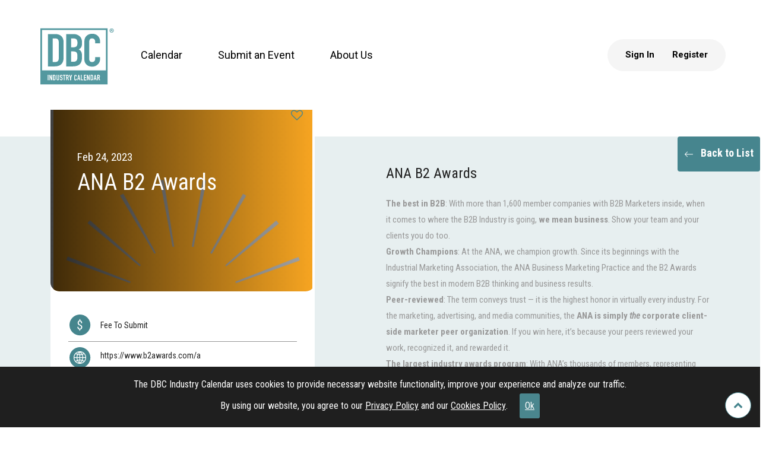

--- FILE ---
content_type: text/html; charset=UTF-8
request_url: https://industrycalendar.com/event-details/3895/ana-b2-awards
body_size: 24302
content:
<!DOCTYPE html>
<html lang="en">

    <head>
        <meta charset="utf-8">
        <meta
            name="viewport"
            content="width=device-width, initial-scale=1, shrink-to-fit=no"
        >
        <meta
            name="description"
            content=". The best in B2B: With more than 1,600 member companies with B2B Marketers inside, when it comes to where the B2B Industry is going, we mean business. Show you"
        >
                <link
            rel="canonical"
            href="https://industrycalendar.com/event-details/3895/ana-b2-awards"
        />
                <meta
            name="keyword"
            content="Event planning, Advertising, Marketing,Platform development, Content development, Ad development, Strategic partnership development"
        >
        <meta
            name="author"
            content=""
        >
        <title>ANA presents ANA B2 Awards</title>

        <!-- DNS Prefetch for external domains -->
        <link rel="dns-prefetch" href="https://fonts.googleapis.com">
<link rel="dns-prefetch" href="https://fonts.gstatic.com">
<link rel="dns-prefetch" href="https://cdn.jsdelivr.net">
<link rel="dns-prefetch" href="https://cdnjs.cloudflare.com">
<link rel="dns-prefetch" href="https://www.googletagmanager.com">
<link rel="dns-prefetch" href="https://www.google-analytics.com">
<link rel="dns-prefetch" href="https://cdn.datatables.net">

        <!-- Preload critical assets -->
        
        <!-- Critical CSS (inline for performance) -->
        <style>
/* Critical CSS - Inline for performance */
body{font-family:'Roboto',sans-serif;margin:0;padding:0;}
#header{position:fixed;top:0;width:100%;z-index:1000;background:#fff;}
.logo{max-width:200px;}
#preloader{position:fixed;top:0;left:0;width:100%;height:100%;z-index:9999;background:#fff;}
.main-nav{display:flex;align-items:center;}
.main-nav ul{list-style:none;margin:0;padding:0;display:flex;}
.main-nav li{margin:0 15px;}
.main-nav a{text-decoration:none;color:#333;font-weight:500;}
</style>

        <!-- Analytics/GTM scripts moved to footer for better performance -->
        
        <!-- Fonts - loaded early as they're critical -->
        <link
            href="https://fonts.googleapis.com/css?family=Roboto:100,100i,300,300i,400,400i,500,500i,700,700i,900,900i&display=swap"
			rel="preload"
			as="style"
			onload="this.onload=null;this.rel='stylesheet';this.removeAttribute('as')"
        >
        <link
            href="https://fonts.googleapis.com/css2?family=Roboto+Condensed:ital,wght@0,300;0,400;0,700;1,300;1,400&display=swap"
			rel="preload"
			as="style"
			onload="this.onload=null;this.rel='stylesheet';this.removeAttribute('as')"
        >
        <link
            href="https://fonts.googleapis.com/css2?family=Inter:wght@400;500;600;700;800;900&display=swap"
			rel="preload"
			as="style"
			onload="this.onload=null;this.rel='stylesheet';this.removeAttribute('as')"
        />

        <!-- Site Icons -->
        <link
            rel="shortcut icon"
            href="https://industrycalendar.com/assets/images/favicon.ico"
            type="image/x-icon"
        />

        <!-- Owl Carousel CSS - Loaded independently (not minified) to avoid conflicts -->
        <link
			rel="preload"
			onload="this.onload=null;this.rel='stylesheet';this.removeAttribute('as')"
			as="style"
			href="https://industrycalendar.com/new_assets/css/owl.css?v=1768606201" />

        <!-- Combined/Minified CSS (Production) or Individual Files (Development) -->
        <link rel="stylesheet" href="https://industrycalendar.com/public/dist/css/site-final.min.css?v=1768606204">
<link rel="stylesheet" href="https://industrycalendar.com/public/dist/css/style.min.css?v=1768606204">

        <!-- External CSS - CDN Libraries -->
        <link
			rel="preload"
			as="style"
			onload="this.onload=null;this.rel='stylesheet';this.removeAttribute('as')"
            href="https://cdn.jsdelivr.net/npm/fullcalendar@3.10.3/dist/fullcalendar.min.css"
        >
        <link
			rel="preload"
			as="style"
			onload="this.onload=null;this.rel='stylesheet';this.removeAttribute('as')"
            href="https://cdnjs.cloudflare.com/ajax/libs/bootstrap-datepicker/1.7.1/css/bootstrap-datepicker.css"
        >
        <link
            href="https://cdn.datatables.net/1.10.25/css/dataTables.bootstrap.min.css"
			rel="preload"
			as="style"
			onload="this.onload=null;this.rel='stylesheet';this.removeAttribute('as')"
            type="text/css"
        />
        <link
			rel="preload"
			as="style"
			onload="this.onload=null;this.rel='stylesheet';this.removeAttribute('as')"
            href="https://cdnjs.cloudflare.com/ajax/libs/jquery-confirm/3.3.2/jquery-confirm.min.css"
        >
        <link
            href="https://cdnjs.cloudflare.com/ajax/libs/bootstrap-datetimepicker/4.17.37/css/bootstrap-datetimepicker.min.css"
			rel="preload"
			as="style"
			onload="this.onload=null;this.rel='stylesheet';this.removeAttribute('as')"
            type="text/css"
        />
        <link
            href="https://cdn.jsdelivr.net/npm/select2@4.1.0-rc.0/dist/css/select2.min.css"
			rel="preload"
			as="style"
			onload="this.onload=null;this.rel='stylesheet';this.removeAttribute('as')"
        />
        <style type="text/css">
        @media (min-width: 576px) {
            .modal-dialog {
                max-width: 400px;
            }

            .modal-dialog .modal-content {
                padding: 1rem;
            }
        }

        .fc-title img {
            padding-right: 5px;
        }

        .button {
            display: inline-block;
            margin: 4px 2px;
            background-color: #b0cbcc;
            font-size: 14px;
            padding-left: 32px;
            padding-right: 32px;
            height: 145px;
            line-height: 150px;
            text-align: center;
            border-radius: 0px 0px 0px 15px;
            color: #000;
            text-decoration: none;
            cursor: pointer;
            -moz-user-select: none;
            -khtml-user-select: none;
            -webkit-user-select: none;
            -ms-user-select: none;
            user-select: none;
        }

        .search-container input {
            /* height: 89px; */
            width: 0;
            padding: 5px 0px 5px 0px !important;
            border: none;
            outline: none;
            box-sizing: border-box;
            background-color: transparent !important;
            cursor: pointer;
            transition: 0.2s;
            border-bottom: 1px solid #000;
            margin-bottom: 0px;
            margin-top: 45px;
            /* padding: 3px; */
            margin-right: 58px;
            margin-left: 17px;
        }

        .btn1 {
            position: absolute;
            top: 50px;
            right: 14px;
            height: 40px;
            width: 40px;
            /* border-radius: 20px; */
            /* background-color: tomato;
        pointer-events: none;*/
            cursor: pointer;

        }

        .button:hover {
            transition-duration: 0.4s;
            -moz-transition-duration: 0.4s;
            -webkit-transition-duration: 0.4s;
            -o-transition-duration: 0.4s;
            background-color: #b0cbcc;
            color: #fff;
            border-radius: 0px 0px 0px 10px;
        }

        .search-container {
            position: fixed;
            float: right;
            margin-right: 250px;
            overflow: hidden;
            height: 145px;
            border-radius: 0px 0px 0px 15px;
            z-index: 9999;
            right: -18.5%;
        }

        .search-container input {
            /* height: 89px; */
            width: 0;
            padding: 5px 0px 5px 0px !important;
            border: none;
            outline: none;
            box-sizing: border-box;
            background-color: transparent !important;
            cursor: pointer;
            transition: 0.2s;
            border-bottom: 1px solid #000;
            margin-bottom: 0px;
            margin-top: 45px;
            /* padding: 3px; */
            margin-right: 58px;
            margin-left: 17px;
        }

        .btn1 {
            position: absolute;
            top: 50px;
            right: 14px;
            height: 40px;
            width: 40px;
            /* border-radius: 20px; */
            /* background-color: tomato; */
            cursor: pointer;
            pointer-events: none;
        }

        .btn1 i {
            position: relative;
            top: 10px;
            left: 10px;
            color: #000;
        }

        .search-container input:not(:placeholder-shown),
        .search-container input:focus,
        .search-container:hover input {
            width: 300px;
            padding: 5px 40px 5px 5.5em;
            cursor: unset;
        }

        .search-container input:not(:placeholder-shown)+.btn1 {
            pointer-events: auto;
        }

        .modal {
            z-index: 9999;
        }

        .alertpos {
            position: fixed;
            top: 1.5em;
            right: 4em;
            z-index: 9999;
        }

        .innerdiv {
            height: 120px;
            background-color: #b0cbcc;
            height: 145px;
            position: fixed;
            right: 0%;
            border-radius: 0px 0px 0px 15px;
        }


        /* Smartphones (portrait) ----------- */
        @media only screen and (max-width : 767px) {
            .innerdiv {

                height: 103px;
                position: fixed;
                right: -8%;
                border-radius: 0px 0px 0px 15px;
            }
        }

        @media only screen and (min-device-width : 768px) and (max-device-width : 1024px) {
            .innerdiv {
                background-color: #b0cbcc;
                height: 112px;
                position: fixed;
                right: -1%;
                border-radius: 0px 0px 0px 15px;
            }
        }

        @media only screen and (max-width : 600px) {
            .banner-bg-1 {
                padding: 150px 0 42px !important;
            }

            .banner h2 {
                margin-top: 40px !important;
            }
        }

        .modal {
            z-index: 10000;
        }

        @media only screen and (min-width : 1000px) {
            .fc-basic-view .fc-body .fc-row {
                min-height: 148px !important;
            }
        }

        /* Search Style */
        #search {
            position: fixed;
            top: 0px;
            left: 0px;
            width: 100%;
            height: 100%;
            background-color: rgba(0, 0, 0, 0.7);
            -webkit-transition: all 0.5s ease-in-out;
            -moz-transition: all 0.5s ease-in-out;
            -ms-transition: all 0.5s ease-in-out;
            -o-transition: all 0.5s ease-in-out;
            transition: all 0.5s ease-in-out;
            -webkit-transform: translate(0px, -100%) scale(0, 0);
            -moz-transform: translate(0px, -100%) scale(0, 0);
            -ms-transform: translate(0px, -100%) scale(0, 0);
            -o-transform: translate(0px, -100%) scale(0, 0);
            transform: translate(0px, -100%) scale(0, 0);
            opacity: 0;
            display: none;
        }

        #search.open {
            -webkit-transform: translate(0px, 0px) scale(1, 1);
            -moz-transform: translate(0px, 0px) scale(1, 1);
            -ms-transform: translate(0px, 0px) scale(1, 1);
            -o-transform: translate(0px, 0px) scale(1, 1);
            transform: translate(0px, 0px) scale(1, 1);
            opacity: 1;
            z-index: 9999;
            display: block;
        }

        #search .close:hover {
            color: #FC2121;
            cursor: pointer;
        }

        .inner-header {
            display: flex;
            align-items: center;
        }

        .h-nav {
            margin-right: auto;
        }

        .h-nav .main-nav ul {
            margin-top: 0;
        }


        .header-right .h-login .main-nav ul {
            margin-top: 0;
        }

        .header-right .h-login .main-nav li:first-child {
            margin-left: 0 !important;
        }

        .header-right .h-search form {
            position: relative;
            margin-bottom: 0;
        }


        .header-right .h-search form .form-control::-webkit-input-placeholder {

            color: #bbbdbf;
        }

        .header-right .h-search form .form-control::-moz-placeholder {

            color: #bbbdbf;
        }

        .header-right .h-search form .form-control:-ms-input-placeholder {

            color: #bbbdbf;
        }

        .header-right .h-search form .form-control:-moz-placeholder {

            color: #bbbdbf;
        }


        .header-right .h-search form .btn {
            position: absolute;
            top: 0;
            left: 0;
            bottom: 0;
            height: 100%;
            padding: 5px 8px;
            border-radius: 0;
            border: none;
            background: transparent;
            font-size: 16px;
            line-height: 1;
        }

        .header-right .h-login {
            margin-left: 15px;
        }

        .header-right .h-login a {
            color: #000;
            transition: 0.3s;
            font-size: 15px;
            font-weight: 700;
            text-decoration: none;
        }

        .header-right .h-login a:hover {
            color: #46858e;
        }

        .main-nav-right .drop-down:hover>ul {
            opacity: 1;
            top: 100%;
            visibility: visible;
        }

        .h-search-mobile form .form-control {
            font-size: 16px;
            line-height: 1.2;
            font-weight: 600;
            padding: 5px 10px 5px 32px;
            margin-left: 15px;
            height: auto;
            box-shadow: none;
            outline: none;
            background: #fff;
            border: none;
            color: #bbbdbf;
        }

        .overide-btn-styles {
            padding-inline: 0px !important;
        }

        .h-search-mobile form .btn {
            position: absolute;
            /* top: 0; */
            left: 15px;
            /* bottom: 0; */
            height: 100%;
            padding: 5px 8px;
            border-radius: 0;
            border: none;
            background: transparent;
            font-size: 16px;
            line-height: 1;
        }

        .h-search-mobile form {
            position: relative;
        }

        .h-search-mobile form .form-control::-webkit-input-placeholder {

            color: #bbbdbf;
        }

        .h-search-mobile form .form-control::-moz-placeholder {

            color: #bbbdbf;
        }

        .h-search-mobile form .form-control:-ms-input-placeholder {

            color: #bbbdbf;
        }

        .h-search-mobile form .form-control:-moz-placeholder {

            color: #bbbdbf;
        }

        .font-family-roboto {
            font-family: 'Roboto';
        }

        @media screen and (min-width: 992px) and (max-width: 1199px) {
            .logo {
                width: 100px;
            }
        }

        @media screen and (max-width: 991px) {
            .header-right .h-login .main-nav {
                display: none;
            }

            .header-right {
                display: none;
            }

            .h-search-mobile form {
                padding-bottom: 65px;
            }

            .h-search-mobile form .form-control {
                font-size: 16px;
                line-height: 1.2;
                font-weight: 600;
                border-radius: 1000px;
                padding: 12px 10px 12px 38px;
                margin-left: 15px;
                height: auto;
                box-shadow: none;
                outline: none;
                background: #bbbdbf;
                border: none;
                color: black !important;
            }

            .h-search-mobile form .form-control::placeholder {
                color: #495057 !important;
            }

            .overide-btn-styles {
                padding-left: 12px !important;
            }
        }
        </style>
    </head>

    <body>
        <!-- LOADER -->
        <div id="preloader">
            <div class="loader">
                <div class="loader__bar"></div>
                <div class="loader__bar"></div>
                <div class="loader__bar"></div>
                <div class="loader__bar"></div>
                <div class="loader__bar"></div>
                <div class="loader__ball"></div>
            </div>
        </div>
        <!-- end loader -->

        <!-- Header -->
        <header
            id="header"
            class="fixed-top"
        >
            <div
                class="container-fluid px-0 d-flex"
                style="height: 100%"
            >
                <div
                    class="inner-header"
                    style="width: 100%"
                >
                    <div class="logo floatleft">
                        <a
                            href="https://industrycalendar.com/"
                            class="scrollto"
                        >
                            <div class="img-fluid">
                                <svg
                                    class="img-fluid main___logo"
                                    version="1.1"
                                    id="Layer_1"
                                    xmlns="http://www.w3.org/2000/svg"
                                    xmlns:xlink="http://www.w3.org/1999/xlink"
                                    x="0px"
                                    y="0px"
                                    viewBox="0 0 158.3 117.8"
                                    style="enable-background:new 0 0 158.3 117.8;"
                                    xml:space="preserve"
                                >
                                    <style type="text/css">
                                    .st0 {
                                        fill: #FFFFFF;
                                    }

                                    .st1 {
                                        fill: #53989F;
                                    }
                                    </style>
                                    <rect
                                        x="13.5"
                                        y="5.2"
                                        class="st0"
                                        width="130.1"
                                        height="107.2"
                                    />
                                    <rect
                                        x="13.6"
                                        y="86.7"
                                        class="st1"
                                        width="129.5"
                                        height="27.4"
                                    />
                                    <g>
                                        <g>
                                            <path
                                                class="st0"
                                                d="M26.4,106.4V95.5h1.6v10.9H26.4z"
                                            />
                                            <path
                                                class="st0"
                                                d="M29.8,106.4V95.5h1.5l2.4,6.6h0v-6.6h1.6v10.9h-1.5l-2.4-6.5h0v6.5H29.8z"
                                            />
                                            <path
                                                class="st0"
                                                d="M37,106.4V95.5h2.3c0.9,0,1.6,0.2,2,0.7c0.5,0.5,0.7,1.2,0.7,2.1v5.1c0,1-0.2,1.8-0.7,2.3
                                    c-0.5,0.5-1.2,0.7-2.1,0.7H37z M38.6,97v7.9h0.7c0.4,0,0.7-0.1,0.9-0.3c0.2-0.2,0.3-0.6,0.3-1v-5.2c0-0.4-0.1-0.8-0.3-1
                                    c-0.2-0.2-0.5-0.4-0.9-0.4H38.6z"
                                            />
                                            <path
                                                class="st0"
                                                d="M49,95.5v8.4c0,0.4-0.1,0.7-0.2,1c-0.1,0.3-0.3,0.6-0.5,0.8c-0.2,0.2-0.5,0.4-0.8,0.5c-0.3,0.1-0.6,0.2-1,0.2
                                    c-0.3,0-0.7-0.1-1-0.2c-0.3-0.1-0.6-0.3-0.8-0.5c-0.2-0.2-0.4-0.5-0.5-0.8c-0.1-0.3-0.2-0.6-0.2-1v-8.4h1.6v8.3
                                    c0,0.4,0.1,0.7,0.3,0.9c0.2,0.2,0.4,0.3,0.7,0.3c0.3,0,0.5-0.1,0.7-0.3c0.2-0.2,0.3-0.5,0.3-0.9v-8.3H49z"
                                            />
                                            <path
                                                class="st0"
                                                d="M55.9,98.6h-1.6v-0.4c0-0.4-0.1-0.7-0.3-0.9c-0.2-0.3-0.5-0.4-0.8-0.4c-0.2,0-0.4,0-0.5,0.1
                                    c-0.1,0.1-0.2,0.2-0.3,0.3c-0.1,0.1-0.1,0.3-0.2,0.5c0,0.2,0,0.3,0,0.5c0,0.2,0,0.4,0,0.5c0,0.1,0.1,0.3,0.1,0.4
                                    c0.1,0.1,0.2,0.2,0.3,0.3c0.1,0.1,0.3,0.2,0.5,0.2l1.2,0.5c0.3,0.1,0.6,0.3,0.8,0.5c0.2,0.2,0.4,0.4,0.5,0.6
                                    c0.1,0.2,0.2,0.5,0.2,0.8c0,0.3,0.1,0.7,0.1,1.1c0,0.5,0,0.9-0.1,1.3c-0.1,0.4-0.2,0.7-0.4,1c-0.2,0.3-0.5,0.5-0.8,0.7
                                    c-0.3,0.2-0.8,0.2-1.3,0.2c-0.4,0-0.7-0.1-1.1-0.2c-0.3-0.1-0.6-0.3-0.8-0.5c-0.2-0.2-0.4-0.5-0.6-0.8c-0.1-0.3-0.2-0.6-0.2-1
                                    v-0.6h1.6v0.5c0,0.3,0.1,0.5,0.3,0.8c0.2,0.2,0.5,0.3,0.8,0.3c0.3,0,0.5,0,0.6-0.1c0.1-0.1,0.3-0.2,0.3-0.3
                                    c0.1-0.1,0.1-0.3,0.1-0.5s0-0.4,0-0.7c0-0.3,0-0.5,0-0.7c0-0.2-0.1-0.3-0.1-0.4c-0.1-0.1-0.2-0.2-0.3-0.3
                                    c-0.1-0.1-0.3-0.1-0.5-0.2l-1.1-0.5c-0.7-0.3-1.1-0.6-1.4-1.1c-0.2-0.5-0.3-1-0.3-1.7c0-0.4,0.1-0.8,0.2-1.2
                                    c0.1-0.4,0.3-0.7,0.5-0.9c0.2-0.3,0.5-0.5,0.8-0.6c0.3-0.2,0.7-0.2,1.2-0.2c0.4,0,0.7,0.1,1.1,0.2c0.3,0.1,0.6,0.3,0.8,0.6
                                    c0.5,0.5,0.7,1,0.7,1.7V98.6z"
                                            />
                                            <path
                                                class="st0"
                                                d="M58.5,106.4V97h-1.8v-1.5h5.2V97H60v9.4H58.5z"
                                            />
                                            <path
                                                class="st0"
                                                d="M62.9,106.4V95.5h2.5c1.8,0,2.8,1.1,2.8,3.2c0,0.6-0.1,1.2-0.3,1.6c-0.2,0.4-0.5,0.8-1,1.1l1.7,5h-1.7
                                    l-1.5-4.6h-0.9v4.6H62.9z M64.5,97v3.4h0.9c0.3,0,0.5,0,0.7-0.1c0.2-0.1,0.3-0.2,0.4-0.3c0.1-0.1,0.1-0.3,0.2-0.5
                                    c0-0.2,0-0.5,0-0.7c0-0.3,0-0.5,0-0.7c0-0.2-0.1-0.4-0.2-0.5c-0.2-0.3-0.6-0.4-1.1-0.4H64.5z"
                                            />
                                            <path
                                                class="st0"
                                                d="M71,106.4v-4.6l-2.1-6.3h1.7l1.3,4.3h0l1.3-4.3h1.7l-2.1,6.3v4.6H71z"
                                            />
                                            <path
                                                class="st0"
                                                d="M84.1,103.3v0.7c0,0.3-0.1,0.7-0.2,1c-0.1,0.3-0.3,0.6-0.5,0.8c-0.2,0.2-0.5,0.4-0.8,0.6
                                    c-0.3,0.1-0.6,0.2-1,0.2c-0.3,0-0.6,0-0.9-0.1c-0.3-0.1-0.6-0.2-0.8-0.4s-0.4-0.5-0.6-0.8c-0.2-0.3-0.2-0.7-0.2-1.2v-6
                                    c0-0.4,0.1-0.7,0.2-1c0.1-0.3,0.3-0.6,0.5-0.8c0.2-0.2,0.5-0.4,0.8-0.5c0.3-0.1,0.7-0.2,1-0.2c0.7,0,1.3,0.2,1.8,0.7
                                    c0.2,0.2,0.4,0.5,0.5,0.8c0.1,0.3,0.2,0.7,0.2,1v0.6h-1.6v-0.5c0-0.3-0.1-0.6-0.3-0.8c-0.2-0.2-0.4-0.3-0.7-0.3
                                    c-0.4,0-0.6,0.1-0.8,0.4c-0.1,0.2-0.2,0.5-0.2,0.9v5.6c0,0.3,0.1,0.6,0.2,0.8c0.1,0.2,0.4,0.3,0.7,0.3c0.1,0,0.2,0,0.3-0.1
                                    c0.1,0,0.2-0.1,0.3-0.2c0.1-0.1,0.2-0.2,0.2-0.3c0.1-0.1,0.1-0.3,0.1-0.5v-0.5H84.1z"
                                            />
                                            <path
                                                class="st0"
                                                d="M85.1,106.4l2.4-10.9h1.3l2.4,10.9h-1.6l-0.5-2.3h-2.1l-0.5,2.3H85.1z M88.9,102.6l-0.8-3.9h0l-0.8,3.9H88.9z
                                    "
                                            />
                                            <path
                                                class="st0"
                                                d="M92.4,106.4V95.5h1.6v9.3H97v1.6H92.4z"
                                            />
                                            <path
                                                class="st0"
                                                d="M98.4,106.4V95.5h4.6V97H100v3.2h2.7v1.5H100v3.2h3.1v1.6H98.4z"
                                            />
                                            <path
                                                class="st0"
                                                d="M104.4,106.4V95.5h1.5l2.4,6.6h0v-6.6h1.6v10.9h-1.5l-2.4-6.5h0v6.5H104.4z"
                                            />
                                            <path
                                                class="st0"
                                                d="M111.7,106.4V95.5h2.3c0.9,0,1.6,0.2,2,0.7c0.5,0.5,0.7,1.2,0.7,2.1v5.1c0,1-0.2,1.8-0.7,2.3
                                    c-0.5,0.5-1.2,0.7-2.1,0.7H111.7z M113.2,97v7.9h0.7c0.4,0,0.7-0.1,0.9-0.3c0.2-0.2,0.3-0.6,0.3-1v-5.2c0-0.4-0.1-0.8-0.3-1
                                    c-0.2-0.2-0.5-0.4-0.9-0.4H113.2z"
                                            />
                                            <path
                                                class="st0"
                                                d="M117.7,106.4l2.4-10.9h1.3l2.4,10.9h-1.6l-0.5-2.3h-2.1l-0.5,2.3H117.7z M121.5,102.6l-0.8-3.9h0l-0.8,3.9
                                    H121.5z"
                                            />
                                            <path
                                                class="st0"
                                                d="M125,106.4V95.5h2.5c1.8,0,2.8,1.1,2.8,3.2c0,0.6-0.1,1.2-0.3,1.6c-0.2,0.4-0.5,0.8-1,1.1l1.7,5h-1.7
                                    l-1.5-4.6h-0.9v4.6H125z M126.6,97v3.4h0.9c0.3,0,0.5,0,0.7-0.1c0.2-0.1,0.3-0.2,0.4-0.3c0.1-0.1,0.1-0.3,0.2-0.5
                                    c0-0.2,0-0.5,0-0.7c0-0.3,0-0.5,0-0.7c0-0.2-0.1-0.4-0.2-0.5c-0.2-0.3-0.6-0.4-1.1-0.4H126.6z"
                                            />
                                        </g>
                                    </g>
                                    <g>
                                        <path
                                            class="st1"
                                            d="M26.8,78.8V14.6h14.3c5.6,0,9.8,1.4,12.6,4.3c2.9,2.9,4.3,7,4.3,12.3v30c0,6-1.5,10.4-4.6,13.3
                                c-3.1,2.9-7.5,4.3-13.2,4.3H26.8z M36.4,23.2v46.9h4.5c2.7,0,4.6-0.6,5.8-1.9c1.1-1.3,1.7-3.3,1.7-6.1V31.2c0-2.5-0.5-4.5-1.6-5.9
                                c-1.1-1.4-3-2.1-5.9-2.1H36.4z"
                                        />
                                        <path
                                            class="st1"
                                            d="M63.3,78.8V14.6h14.1c3.1,0,5.7,0.5,7.9,1.4c2.2,0.9,4,2.1,5.4,3.6c1.4,1.5,2.4,3.2,3,5.2c0.6,2,0.9,4,0.9,6.1
                                v2.3c0,1.7-0.1,3.2-0.4,4.4c-0.3,1.2-0.7,2.3-1.3,3.2c-1.1,1.7-2.7,3.1-4.9,4.3c2.3,1,3.9,2.5,5,4.5c1.1,2,1.6,4.7,1.6,8.1v3.6
                                c0,5.7-1.4,10-4.3,13c-2.9,3-7.5,4.5-13.8,4.5H63.3z M73,23.2v17.7h4.4c3.2,0,5.4-0.8,6.5-2.3c1.1-1.5,1.7-3.8,1.7-6.7
                                c0-2.9-0.6-5.1-1.8-6.5c-1.2-1.4-3.5-2.2-6.7-2.2H73z M73,49v20.6h4.2c2,0,3.5-0.3,4.6-0.8c1.1-0.5,1.9-1.3,2.5-2.3
                                c0.6-1,0.9-2.1,1-3.4c0.1-1.3,0.2-2.8,0.2-4.3c0-1.6-0.1-3-0.3-4.2c-0.2-1.2-0.6-2.2-1.1-3.1c-0.6-0.8-1.5-1.5-2.6-1.8
                                C80.4,49.2,79,49,77.2,49H73z"
                                        />
                                        <path
                                            class="st1"
                                            d="M130.6,60.5v4c0,2-0.4,3.9-1.2,5.6c-0.8,1.8-1.9,3.4-3.3,4.7c-1.4,1.4-3,2.5-4.9,3.3c-1.9,0.8-3.9,1.2-6,1.2
                                c-1.8,0-3.7-0.2-5.6-0.7c-1.9-0.5-3.6-1.3-5.1-2.5c-1.5-1.2-2.8-2.8-3.7-4.6c-1-1.9-1.5-4.3-1.5-7.3V28.8c0-2.1,0.4-4.1,1.1-5.9
                                c0.8-1.8,1.8-3.4,3.2-4.7c1.4-1.3,3-2.4,5-3.1c1.9-0.8,4.1-1.1,6.4-1.1c4.5,0,8.2,1.4,11.1,4.2c1.4,1.4,2.5,3,3.3,4.9
                                c0.8,1.9,1.2,4,1.2,6.2V33h-9.7v-3.1c0-1.8-0.5-3.4-1.6-4.7c-1.1-1.3-2.5-2-4.4-2c-2.4,0-4,0.7-4.8,2.1c-0.8,1.4-1.2,3.2-1.2,5.4
                                v32.8c0,1.9,0.4,3.4,1.3,4.7c0.9,1.3,2.4,1.9,4.6,1.9c0.6,0,1.3-0.1,2-0.3c0.7-0.2,1.4-0.6,2-1c0.6-0.5,1-1.1,1.4-2
                                c0.4-0.8,0.6-1.9,0.6-3.2v-3.2H130.6z"
                                        />
                                    </g>
                                    <path
                                        class="st1"
                                        d="M145.5,114.6H11.8V3.3h133.7V114.6z M15.1,111.3h127.1V6.6H15.1V111.3z"
                                    />
                                    <g>
                                        <path
                                            class="st1"
                                            d="M157.8,7.5c0,2.3-1.8,4.2-4.2,4.2c-2.4,0-4.2-1.8-4.2-4.2c0-2.3,1.9-4.1,4.2-4.1
                                C155.9,3.4,157.8,5.2,157.8,7.5z M150.4,7.5c0,1.8,1.4,3.3,3.2,3.3c1.8,0,3.1-1.5,3.1-3.3c0-1.8-1.3-3.3-3.2-3.3
                                C151.7,4.2,150.4,5.7,150.4,7.5z M152.9,9.6h-1V5.5c0.4-0.1,0.9-0.1,1.6-0.1c0.8,0,1.1,0.1,1.4,0.3c0.2,0.2,0.4,0.5,0.4,0.9
                                c0,0.5-0.4,0.8-0.9,1v0c0.4,0.2,0.6,0.5,0.8,1c0.1,0.6,0.2,0.9,0.3,1h-1c-0.1-0.2-0.2-0.5-0.3-1c-0.1-0.5-0.3-0.7-0.9-0.7h-0.5V9.6
                                z M152.9,7.3h0.5c0.5,0,1-0.2,1-0.6c0-0.4-0.3-0.6-0.9-0.6c-0.3,0-0.4,0-0.5,0V7.3z"
                                        />
                                    </g>
                                </svg>

                            </div>
                        </a>
                    </div>
                    <div class="h-nav">
                        <nav class="main-nav  d-none d-lg-block">
                            <ul>
                                
                                <li class="                                            "><a
                                        class="font-family-roboto"
                                        href="https://industrycalendar.com/calendar"
                                    >
                                        Calendar</a></li>
                                <!-- SUBSCRIPTION MENU ITEM REMOVED - See feature 001-remove-subscription-functionality -->
                                <li class="drop-down                                                     "><a
                                        class="font-family-roboto"
                                        href="javascript:void(0)"
                                        onclick="javascript:check_login(2)"
                                    >Submit an Event</a>
                                    <ul class="d-block">
                                        <li class=""><a
                                                class="font-family-roboto"
                                                href="javascript:void(0)"
                                                onclick="javascript:check_login(2)"
                                            >Event</a></li>
                                        <li class=""><a
                                                class="font-family-roboto"
                                                href="javascript:void(0)"
                                                onclick="javascript:check_login(3)"
                                            >Advertising</a></li>

                                    </ul>
                                </li>
                                <li
                                    id="liaboutus"
                                    class="drop-down                                                     "
                                ><a
                                        class="font-family-roboto"
                                        href="https://industrycalendar.com/about-us"
                                    >About
                                        Us</a>

                                    <ul class=" d-block">
                                        <li class=""><a
                                                class="font-family-roboto"
                                                href="https://industrycalendar.com/about-us"
                                            >About Us</a></li>
                                        <li><a
                                                class="font-family-roboto"
                                                href="https://industrycalendar.com/about-us#contact-us"
                                                class="aboutsub"
                                            >Contact Us</a>
                                        </li>
                                        <li><a
                                                class="font-family-roboto"
                                                href="https://industrycalendar.com/about-us#media-kit"
                                                class="aboutsub"
                                            >Media Kit</a>
                                        </li>
                                        <li><a
                                                class="font-family-roboto"
                                                href="https://industrycalendar.com/about-us#faq"
                                                class="aboutsub"
                                            >FAQ</a></li>
                                    </ul>
                                </li>
                            </ul>

                        </nav><!-- .main-nav -->
                    </div>
                    <div class="header-right">
                                                <div class="h-login">
                            <nav class="main-nav">
                                                                <ul class="floatright">
                                    <li class="">
                                        <a
                                            href="javascript:void(0);"
                                            data-toggle="modal"
                                            data-target="#loginModal"
                                            class="font-family-roboto"
                                            style="cursor:pointer;"
                                        >Sign In</a>
                                    </li>
                                    <li class="">
                                        <a
                                            href="https://industrycalendar.com/register"
                                            class="font-family-roboto"
                                            style="cursor:pointer;"
                                        >Register</a>
                                    </li>
                                </ul>
                                                            </nav>
                        </div>
                    </div>
                </div>
            </div>
        </header>

        <script>
        // Ensure Sign In link opens login modal
        (function() {
            function bindLoginModal() {
                if (typeof jQuery === 'undefined') {
                    setTimeout(bindLoginModal, 100);
                    return;
                }

                $(document).ready(function() {
                    // Remove any existing handlers
                    $('a[data-target="#loginModal"]').off('click').on('click', function(e) {
                        e.preventDefault();
                        $('#loginModal').modal('show');
                        return false;
                    });
                });
            }
            bindLoginModal();
        })();
        </script>

        <!-- <div class="search-container">
  <div class="innerdiv">
    <form id="home_search" action="https://industrycalendar.com/Home/search" method="post" target='_top'>
      <input class="search expandright" id="searchright" type="search" name="search" placeholder="Your Search Here">

      <label class="button searchbutton" for="searchright"><span class="mglass">&#9906;</span></label>
    </form>
  </div>
</div> -->




        <style type="text/css">
.EventDetail {
    padding-top: 7%;
    background: #e7eff0;
    margin-top: 18%;
}

.eventdetailimg {
    position: relative;
    top: -20%;
    z-index: 1;
    background: #fff;
    border-radius: 0px 0px 20px 20px;
}

.eventdetailimage {
    border-radius: 15px;
    width: 445px;
    height: 327px;
    background-repeat: no-repeat;
    background-position: center center;
    background-size: contain;
}

.eventdetailimage:before {
    width: 445px;
    height: 327px;
    border-radius: 15px;
    position: absolute;
    content: "";
    top: 0;
    left: 0;
    right: 0;
    bottom: 0;
    background: linear-gradient(to right, rgba(0, 0, 0, 1.0), rgba(255, 255, 255, 0));
    opacity: 0.75;
    /*z-index: -1;*/
}

.hearticon {
    position: absolute;
    right: 20px;
    top: 20px;
    color: #46858e;
    font-size: 20px;
}

.eventdetailcontent {
    background: #fff;
    padding: 30px;
}

.ticket {
    background: #46858e;
    border-radius: 0px 0px 20px 20px;
    text-align: center;
}

.ticket h5 {
    color: #fff;
    padding: 20px;
    font-size: 20px;
}

.eventdetailtitle {
    padding: 0px 0px 0px 90px;
}

.eventdetailtitle h5 {
    font-size: 24px;
    margin-top: -40px;
}

.eventdetailtitle p {
    font-size: 18px;
    overflow-y: auto;
    max-height: 482px;
}

.eventbtn {
    padding: 0px 0px 0px 100px;
}

.button {
    display: inline-block;
    margin: 4px 2px;
    background-color: #b0cbcc;
    font-size: 14px;
    padding-left: 32px;
    padding-right: 32px;
    height: 96px;
    line-height: 97px;
    text-align: center;
    border-radius: 0px 0px 0px 10px;
    color: white;
    text-decoration: none;
    cursor: pointer;
    -moz-user-select: none;
    -khtml-user-select: none;
    -webkit-user-select: none;
    -ms-user-select: none;
    user-select: none;
}

.button:hover {
    transition-duration: 0.4s;
    -moz-transition-duration: 0.4s;
    -webkit-transition-duration: 0.4s;
    -o-transition-duration: 0.4s;
    background-color: #b0cbcc;
    color: #fff;
    border-radius: 0px 0px 0px 10px;
}

/*.search-container {
    position: fixed;
    display: inline-block;
    margin: -1px -4px!important;
    height: 68px;
    width: 47px;
    vertical-align: bottom;
    z-index: 9999;
    left: 97%;
    top: 0%!important;
}*/

.mglass {
    display: inline-block;
    pointer-events: none;
    -webkit-transform: rotate(-45deg);
    -moz-transform: rotate(-45deg);
    -o-transform: rotate(-45deg);
    -ms-transform: rotate(-45deg);
}

/*.searchbutton {
  position: absolute;
  font-size: 22px;
  width: 100%;
  margin: 0;
  padding: 0;
}

.search:focus + .searchbutton {
  transition-duration: 0.4s;
  -moz-transition-duration: 0.4s;
  -webkit-transition-duration: 0.4s;
  -o-transition-duration: 0.4s;
  background-color: #b0cbcc;
  color: #fff;
  border-radius: 0px 0px 0px 0px;
}

.search {
  position: absolute;
  margin-top: 0px !important;
  left: 49px;
  background-color: #b0cbcc;
  outline: none;
  border: none;
  padding: 0;
  width: 0;
  height: 96px;
  z-index: 10;
  top: 0px;
  border-bottom: 1px solid #000;
  /* padding: 90px 90px; */
/* transition-duration: 0.4s;
  -moz-transition-duration: 0.4s;
  -webkit-transition-duration: 0.4s;
  -o-transition-duration: 0.4s;
  border-radius: 0px 0px 0px 10px;
}


.search:focus {
  width: 363px;
  padding: 0 16px 0 0;
}*/

.expandright {
    left: auto;
    right: 46px;
}

.expandright:focus {
    padding: 0 0 0 16px;
}

.likeicon {
    text-align: center;
    display: flex;
    justify-content: center;
}

.eventtitle {
    position: absolute;
    top: 13%;
    left: 10%;
}

.font19 {
    font-size: 19px;
}

.font38 {
    font-size: 38px;
}

.white {
    color: #fff;
}

.eventtype {
    background: #46858e;
    color: #fff;
    text-align: center;
    border-radius: 30px;
    width: 70px;
}

.dropdown {
    margin-left: 100px !important;
    width: 100% !important;
}

.dropdown-menu {
    position: absolute;
    will-change: transform;
    width: 38% !important;
    background: rgb(70, 133, 142);
    color: rgb(255, 255, 255);
    /*top: -3px;
    left: 4px;*/
    transform: translate3d(100px, 45px, 0px);
    border-radius: 0px 0px 0px 0px;
}

.dropdown-item {
    display: block;
    width: 100%;
    padding: .25rem 1.5rem;
    clear: both;
    font-weight: 400;
    color: #fff !important;
    text-align: inherit;
    white-space: nowrap;
    background-color: transparent;
    border: 0;
}

.dropdown-item:hover {
    color: #16181b;
    text-decoration: none;
    background-color: #f8f9fa;
    color: #46858e !important;
}

.search-container {
    position: fixed;
    float: right;
    margin-right: 250px;
    overflow: hidden;
    height: 145px;
    border-radius: 0px 0px 0px 15px;
    z-index: 9999;
    right: -17.5%;
    top: 0%;
}

.search-container input {
    /* height: 89px; */
    width: 0;
    padding: 5px 0px 5px 0px !important;
    border: none;
    outline: none;
    box-sizing: border-box;
    background-color: transparent !important;
    cursor: pointer;
    transition: 0.2s;
    border-bottom: 1px solid #000;
    margin-bottom: 0px;
    margin-top: 45px;
    /* padding: 3px; */
    margin-right: 58px;
    margin-left: 17px;
}

.btn1 {
    position: absolute;
    top: 50px;
    right: 14px;
    height: 40px;
    width: 40px;
    /* border-radius: 20px; */
    /* background-color: tomato; */
    cursor: pointer;
    pointer-events: none;
}

.btn1 i {
    position: relative;
    top: 10px;
    left: 10px;
    color: #000;
}





.search-container input:not(:placeholder-shown),
.search-container input:focus,
.search-container:hover input {
    width: 300px;
    padding: 5px 40px 5px 5.5em;
    cursor: unset;
}



.search-container input:not(:placeholder-shown)+.btn1 {
    pointer-events: auto;
}



@media only screen and (max-width : 767px) {
    .search-container {
        position: fixed;
        display: inline-block;
        margin: -1px -4px !important;
        height: 68px;
        width: 47px;
        vertical-align: bottom;
        z-index: 9999;
        /* float: right; */
        left: 97%;
        top: 16% !important;
    }

    .hearticon {
        position: absolute;
        left: 10% !important;
        top: 2%;
        color: #46858e;
        font-size: 20px;
    }
}

@media only screen and (min-device-width : 768px) and (max-device-width : 1024px) {
    .col-md-5 {
        -ms-flex: 0 0 41.666667%;
        flex: 0 0 100%;
        max-width: 100%;
    }

    .col-md-7 {
        -ms-flex: 0 0 58.333333%;
        flex: 0 0 100%;
        max-width: 100%;
    }


    .EventDetail {
        padding-top: 20%;
        background: #e7eff0;
        margin-top: 15%;
    }

    .eventdetailimage {
        border-radius: 15px;
        width: 100%;
        height: 300px;
        background-repeat: no-repeat;
        background-position: center center;
        background-size: contain;
    }

    .eventdetailimage:before {
        width: 100%;
        height: 100%;
        border-radius: 15px;
        position: absolute;
        display: block;
        content: "";
        top: 0;
        left: 0;
        right: 0;
        bottom: 0;
        background: linear-gradient(to right, rgba(0, 0, 0, 1.0), rgba(255, 255, 255, 0));
        opacity: 0.75;
        z-index: -1;
    }
    .eventdetailimg
    {
        top: -17%;
    }
    
    .dropdown {
        margin-left: 0px !important;
        width: 100% !important;
    }

    .eventdetailtitle {
        padding: 0px 0px 0px 0px;
    }

    .search-container {
        position: fixed;
        display: inline-block;
        margin: -1px -4px !important;
        height: 68px;
        width: 47px;
        vertical-align: bottom;
        z-index: 9999;
        /* float: right; */
        left: 97%;
        top: 32% !important;
    }
}
@media only screen and (max-width : 600px)  {
    .eventdetailimage,.eventdetailimage:before
    {
        width:100% !important;
    }
    .EventDetail
    {
        padding-top: 60%!important;
    }
    .back-arrow-ed
    {
        margin-top:20%;
    }
}
.spacer
{
    width: 100%;
    height: 95px;
}
</style>
<div class=" pull-right">
    <a
        href=""
        class="btn"
        style="background: #46858e;padding: 10px;"
    >
        <h5 style="border-radius: 0px 0px 20px 20px;text-align: center;margin-top: 0.5rem;color: #fff;font-size: 18px;font-weight: 600;">
        <svg xmlns="http://www.w3.org/2000/svg" width="16" height="16" fill="currentColor" class="bi bi-arrow-left" viewBox="0 0 16 16">
							  <path fill-rule="evenodd" d="M15 8a.5.5 0 0 0-.5-.5H2.707l3.147-3.146a.5.5 0 1 0-.708-.708l-4 4a.5.5 0 0 0 0 .708l4 4a.5.5 0 0 0 .708-.708L2.707 8.5H14.5A.5.5 0 0 0 15 8z"/>
						</svg>
        &nbsp; <span id="eventDetailBackButton">Back to List</span>
    </h5>
    </a>
</div>

<section class="EventDetail ">
    <div class="container">

        <div class="row">
            <div class="col-md-5">
                <div class="eventdetailimg">
                    <div
                        class="img-fluid eventdetailimage"
                        style="background-image: url('https://industrycalendar.com/assets/events_img/1674071987-Award_4.png');"
                    >
                        
<i id="favorite-3895-0"
    class="fa fa-heart-o likeicon hearticon"
    onclick="event.preventDefault(); javascript:call_user_wishlist(this.dataset.id, this.dataset.exists)"
    data-id="3895" data-event-id="3895" data-exists="false"
    style="cursor: pointer;"></i>

                        <div class="eventtitle">
                            <p class="font19 white">
                                                                Feb 24, 2023                                                             </p>
                            <h3 class="white font38 mt-2">ANA B2 Awards</h3>
                            <p class="eventtype mt-2"></p>
                        </div>
                    </div>
                    <div class="eventdetailcontent">
                                                                        <div style="display: flex;border-bottom: 1px solid;">
                            <div class="">
                                <img
                                    class="img-fluid mr-4 mt-2"
                                    src="https://industrycalendar.com//new_assets/images/Shape2.png"
                                    alt="Fee"
                                >
                            </div>
                            <div style="width: 100%;">
                                <h5 style="padding: 20px 0px;">Fee To Submit&nbsp;</h5>
                            </div>
                        </div>
                                                                        <div style="display: flex;border-bottom: 1px solid;">
                            <div class="">
                                <img
                                    class="img-fluid mr-4 mt-md-2 mt-3 mb-md-2"
                                    src="https://industrycalendar.com//new_assets/images/Shape3.png"
                                    alt="Website"
                                >
                            </div>
                            <div style="width: 100%;">
                                <h5 style="padding: 16px 0px;"><a
                                        style="overflow-wrap: anywhere;"
                                        href="https://www.b2awards.com/a"
                                        target="_blank"
                                    >https://www.b2awards.com/a</a></h5>
                            </div>
                        </div>
                                                                        <div style="display: flex;border-bottom: 1px solid;">
                            <div class="">
                                <img
                                    class="img-fluid mr-4 mt-2"
                                    src="https://industrycalendar.com//new_assets/images/Shape4.png"
                                    alt="address"
                                >
                            </div>
                            <div style="width: 100%;">
                                <h5 style="padding: 20px 0px;">
                                                                        Awards                                    ,                                    B2B                                                                    </h5>
                            </div>
                        </div>
                                                                        <div style="display: flex;">
                            <div class="">
                                <img
                                    class="img-fluid mr-4 mt-2"
                                    src="https://industrycalendar.com//new_assets/images/Shape5.png"
                                    alt="Host User"
                                >
                            </div>
                            <div style="width: 100%;">
                                <h5 style="padding: 20px 0px;">ANA</h5>
                            </div>
                        </div>
                                            </div>

                    <div
                        class="ticket"
                        style="cursor: pointer;"
                    >
                        <a
                            href="https://www.ana.net/sso/openwater?returnUrl=https://www.b2awards.com/a/account/validatethirdpartycorporateauthresult?redirectUrl=/a/organizations/main/submissions/submissionnotcompleted?solicitationId=20  "
                            target="_blank"
                        >
                            <h5>To Registration Page<img
                                    class="ml-3"
                                    src="https://industrycalendar.com//new_assets/images/newwhitearrow.png"
                                    style=""
                                    alt="Registration"
                                ></h5>
                        </a>
                    </div>

                </div>
            </div>
            <div class="col-md-7">
                <div class="eventdetailtitle">
                    <h5>ANA B2 Awards</h5>
                    <p class="mt-3"><ul>
<li><strong>The best in B2B</strong>: With more than 1,600 member companies with B2B Marketers inside, when it comes to where the B2B Industry is going, <strong>we mean business</strong>. Show your team and your clients you do too.</li>
<li><strong>Growth Champions</strong>: At the ANA, we champion growth. Since its beginnings with the Industrial Marketing Association, the ANA Business Marketing Practice and the B2 Awards signify the best in modern B2B thinking and business results.</li>
<li><strong>Peer-reviewed</strong>: The term conveys trust — it is the highest honor in virtually every industry. For the marketing, advertising, and media communities, the <strong>ANA is simply <em>the</em> corporate client-side marketer peer organization</strong>. If you win here, it’s because your peers reviewed your work, recognized it, and rewarded it.</li>
<li><strong>The largest industry awards program</strong>: With ANA’s thousands of members, representing tens of thousands of individual businesses, brands, and communities, the B2 Awards have more categories, more entries, and more jurists than any other industry award program. We reflect the rich diversity of our industry, the growing role of B2B marketing, and the rapid changes in our industry.</li>
<li><strong>Effective is just the beginning: </strong>It’s our tagline for a reason.</li>
<li><strong>The Members' Choice: Best in Show Award</strong> is challenging to win. A fraction of a point can separate competitors, and there is no second place in this category.</li>
<li><strong>The iconic “Exclamation Point” B2 Award: </strong>A B2 is about business results, superior strategic thinking, focused creative insight, data, digital and an artisan’s touch. It’s about outcomes beyond the industry norm.</li>
<li><strong>Get the recognition you deserve</strong>: Industry recognition is a powerful inspiration. Get your work in front of our Top Jury and you fast-track your company, your brand, and your team for heightened industry awareness and recognition.  </li>
</ul></p>
                </div>

                <div class="dropdown d-flex mt-md-5 mt-5 mb-4">
                    <button
                        class="btn btn-light btn-radius btn-brd grd1 dropdown-toggle"
                        type="button"
                        id="dropdownMenuButton"
                        data-toggle="dropdown"
                        aria-haspopup="true"
                        aria-expanded="false"
                    >
                        Add to Calendar
                    </button>
                    <div
                        class="dropdown-menu"
                        aria-labelledby="dropdownMenuButton"
                    >
                        <a
                            class="dropdown-item"
                            href="https://calendar.google.com/calendar/r/eventedit?text=ANA+B2+Awards&dates=20230224T000000/20230224T000000&details=https%3A%2F%2Fwww.b2awards.com%2Fa&location="
                        >Google Calendar</a>
                        <a
                            class="dropdown-item"
                            href="https://calendar.yahoo.com/?v=60&title=ANA+B2+Awards&st=20230224T000000Z&et=20230224T000000Z&desc=https%3A%2F%2Fwww.b2awards.com%2Fa&in_loc="
                        >Yahoo Calendar</a>
                        <a
                            class="dropdown-item"
                            href="https://outlook.live.com/owa/?path=%2Fcalendar%2Faction%2Fcompose&rru=addevent&startdt=2023-02-24T00:00:00&enddt=2023-02-24T00:00:00&subject=ANA%20B2%20Awards&body=https%3A%2F%2Fwww.b2awards.com%2Fa&location="
                        >Outlook Calendar</a>
                    </div>
                </div>
            </div>
        </div>
    </div>
</section>
<script type="text/javascript">
if(typeof(localStorage.getItem("currentView")=="string")) 
{
    let getCurrentView=localStorage.getItem("currentView");
    if(getCurrentView=="list") $("#eventDetailBackButton").text("Back to List");
    else if(getCurrentView=="calender") $("#eventDetailBackButton").text("Back to Calender");
    else if(getCurrentView=="home") $("#eventDetailBackButton").text("Back to Home");
    
}
$(window).on('load', function() {
    $('meta[name=description]').remove();
    $('head').append("<meta name='description' content='
The best in B2B: With more than 1,600 member companies with B2B Marketers inside, when it comes to where the B2B '>");
});
</script><!--==========================
    Footer
  ============================-->
<footer id="footer">
    <div class="footer-top section">
        <div class="container-fluid px-0">
            <div class="row footer__section__wrapper">

                <div class="col-lg-3 col-sm-6 pl-only-0 col-md-3 footer-info d-none d-md-block mt-lg-0 mt-5">
                    <a href="https://industrycalendar.com/" class="scrollto">


                    <svg class="img-fluid" style="max-width: 154px;"  version="1.1" id="Layer_1" xmlns="http://www.w3.org/2000/svg" xmlns:xlink="http://www.w3.org/1999/xlink" x="0px" y="0px"
                            viewBox="0 0 158.3 117.8" style="enable-background:new 0 0 158.3 117.8;" xml:space="preserve">
                        <style type="text/css">
                            .st0{fill:#FFFFFF;}
                            .st1{fill:#53989F;}
                        </style>
                        <rect x="13.5" y="5.2" class="st0" width="130.1" height="107.2"/>
                        <rect x="13.6" y="86.7" class="st1" width="129.5" height="27.4"/>
                        <g>
                            <g>
                                <path class="st0" d="M26.4,106.4V95.5h1.6v10.9H26.4z"/>
                                <path class="st0" d="M29.8,106.4V95.5h1.5l2.4,6.6h0v-6.6h1.6v10.9h-1.5l-2.4-6.5h0v6.5H29.8z"/>
                                <path class="st0" d="M37,106.4V95.5h2.3c0.9,0,1.6,0.2,2,0.7c0.5,0.5,0.7,1.2,0.7,2.1v5.1c0,1-0.2,1.8-0.7,2.3
                                    c-0.5,0.5-1.2,0.7-2.1,0.7H37z M38.6,97v7.9h0.7c0.4,0,0.7-0.1,0.9-0.3c0.2-0.2,0.3-0.6,0.3-1v-5.2c0-0.4-0.1-0.8-0.3-1
                                    c-0.2-0.2-0.5-0.4-0.9-0.4H38.6z"/>
                                <path class="st0" d="M49,95.5v8.4c0,0.4-0.1,0.7-0.2,1c-0.1,0.3-0.3,0.6-0.5,0.8c-0.2,0.2-0.5,0.4-0.8,0.5c-0.3,0.1-0.6,0.2-1,0.2
                                    c-0.3,0-0.7-0.1-1-0.2c-0.3-0.1-0.6-0.3-0.8-0.5c-0.2-0.2-0.4-0.5-0.5-0.8c-0.1-0.3-0.2-0.6-0.2-1v-8.4h1.6v8.3
                                    c0,0.4,0.1,0.7,0.3,0.9c0.2,0.2,0.4,0.3,0.7,0.3c0.3,0,0.5-0.1,0.7-0.3c0.2-0.2,0.3-0.5,0.3-0.9v-8.3H49z"/>
                                <path class="st0" d="M55.9,98.6h-1.6v-0.4c0-0.4-0.1-0.7-0.3-0.9c-0.2-0.3-0.5-0.4-0.8-0.4c-0.2,0-0.4,0-0.5,0.1
                                    c-0.1,0.1-0.2,0.2-0.3,0.3c-0.1,0.1-0.1,0.3-0.2,0.5c0,0.2,0,0.3,0,0.5c0,0.2,0,0.4,0,0.5c0,0.1,0.1,0.3,0.1,0.4
                                    c0.1,0.1,0.2,0.2,0.3,0.3c0.1,0.1,0.3,0.2,0.5,0.2l1.2,0.5c0.3,0.1,0.6,0.3,0.8,0.5c0.2,0.2,0.4,0.4,0.5,0.6
                                    c0.1,0.2,0.2,0.5,0.2,0.8c0,0.3,0.1,0.7,0.1,1.1c0,0.5,0,0.9-0.1,1.3c-0.1,0.4-0.2,0.7-0.4,1c-0.2,0.3-0.5,0.5-0.8,0.7
                                    c-0.3,0.2-0.8,0.2-1.3,0.2c-0.4,0-0.7-0.1-1.1-0.2c-0.3-0.1-0.6-0.3-0.8-0.5c-0.2-0.2-0.4-0.5-0.6-0.8c-0.1-0.3-0.2-0.6-0.2-1
                                    v-0.6h1.6v0.5c0,0.3,0.1,0.5,0.3,0.8c0.2,0.2,0.5,0.3,0.8,0.3c0.3,0,0.5,0,0.6-0.1c0.1-0.1,0.3-0.2,0.3-0.3
                                    c0.1-0.1,0.1-0.3,0.1-0.5s0-0.4,0-0.7c0-0.3,0-0.5,0-0.7c0-0.2-0.1-0.3-0.1-0.4c-0.1-0.1-0.2-0.2-0.3-0.3
                                    c-0.1-0.1-0.3-0.1-0.5-0.2l-1.1-0.5c-0.7-0.3-1.1-0.6-1.4-1.1c-0.2-0.5-0.3-1-0.3-1.7c0-0.4,0.1-0.8,0.2-1.2
                                    c0.1-0.4,0.3-0.7,0.5-0.9c0.2-0.3,0.5-0.5,0.8-0.6c0.3-0.2,0.7-0.2,1.2-0.2c0.4,0,0.7,0.1,1.1,0.2c0.3,0.1,0.6,0.3,0.8,0.6
                                    c0.5,0.5,0.7,1,0.7,1.7V98.6z"/>
                                <path class="st0" d="M58.5,106.4V97h-1.8v-1.5h5.2V97H60v9.4H58.5z"/>
                                <path class="st0" d="M62.9,106.4V95.5h2.5c1.8,0,2.8,1.1,2.8,3.2c0,0.6-0.1,1.2-0.3,1.6c-0.2,0.4-0.5,0.8-1,1.1l1.7,5h-1.7
                                    l-1.5-4.6h-0.9v4.6H62.9z M64.5,97v3.4h0.9c0.3,0,0.5,0,0.7-0.1c0.2-0.1,0.3-0.2,0.4-0.3c0.1-0.1,0.1-0.3,0.2-0.5
                                    c0-0.2,0-0.5,0-0.7c0-0.3,0-0.5,0-0.7c0-0.2-0.1-0.4-0.2-0.5c-0.2-0.3-0.6-0.4-1.1-0.4H64.5z"/>
                                <path class="st0" d="M71,106.4v-4.6l-2.1-6.3h1.7l1.3,4.3h0l1.3-4.3h1.7l-2.1,6.3v4.6H71z"/>
                                <path class="st0" d="M84.1,103.3v0.7c0,0.3-0.1,0.7-0.2,1c-0.1,0.3-0.3,0.6-0.5,0.8c-0.2,0.2-0.5,0.4-0.8,0.6
                                    c-0.3,0.1-0.6,0.2-1,0.2c-0.3,0-0.6,0-0.9-0.1c-0.3-0.1-0.6-0.2-0.8-0.4s-0.4-0.5-0.6-0.8c-0.2-0.3-0.2-0.7-0.2-1.2v-6
                                    c0-0.4,0.1-0.7,0.2-1c0.1-0.3,0.3-0.6,0.5-0.8c0.2-0.2,0.5-0.4,0.8-0.5c0.3-0.1,0.7-0.2,1-0.2c0.7,0,1.3,0.2,1.8,0.7
                                    c0.2,0.2,0.4,0.5,0.5,0.8c0.1,0.3,0.2,0.7,0.2,1v0.6h-1.6v-0.5c0-0.3-0.1-0.6-0.3-0.8c-0.2-0.2-0.4-0.3-0.7-0.3
                                    c-0.4,0-0.6,0.1-0.8,0.4c-0.1,0.2-0.2,0.5-0.2,0.9v5.6c0,0.3,0.1,0.6,0.2,0.8c0.1,0.2,0.4,0.3,0.7,0.3c0.1,0,0.2,0,0.3-0.1
                                    c0.1,0,0.2-0.1,0.3-0.2c0.1-0.1,0.2-0.2,0.2-0.3c0.1-0.1,0.1-0.3,0.1-0.5v-0.5H84.1z"/>
                                <path class="st0" d="M85.1,106.4l2.4-10.9h1.3l2.4,10.9h-1.6l-0.5-2.3h-2.1l-0.5,2.3H85.1z M88.9,102.6l-0.8-3.9h0l-0.8,3.9H88.9z
                                    "/>
                                <path class="st0" d="M92.4,106.4V95.5h1.6v9.3H97v1.6H92.4z"/>
                                <path class="st0" d="M98.4,106.4V95.5h4.6V97H100v3.2h2.7v1.5H100v3.2h3.1v1.6H98.4z"/>
                                <path class="st0" d="M104.4,106.4V95.5h1.5l2.4,6.6h0v-6.6h1.6v10.9h-1.5l-2.4-6.5h0v6.5H104.4z"/>
                                <path class="st0" d="M111.7,106.4V95.5h2.3c0.9,0,1.6,0.2,2,0.7c0.5,0.5,0.7,1.2,0.7,2.1v5.1c0,1-0.2,1.8-0.7,2.3
                                    c-0.5,0.5-1.2,0.7-2.1,0.7H111.7z M113.2,97v7.9h0.7c0.4,0,0.7-0.1,0.9-0.3c0.2-0.2,0.3-0.6,0.3-1v-5.2c0-0.4-0.1-0.8-0.3-1
                                    c-0.2-0.2-0.5-0.4-0.9-0.4H113.2z"/>
                                <path class="st0" d="M117.7,106.4l2.4-10.9h1.3l2.4,10.9h-1.6l-0.5-2.3h-2.1l-0.5,2.3H117.7z M121.5,102.6l-0.8-3.9h0l-0.8,3.9
                                    H121.5z"/>
                                <path class="st0" d="M125,106.4V95.5h2.5c1.8,0,2.8,1.1,2.8,3.2c0,0.6-0.1,1.2-0.3,1.6c-0.2,0.4-0.5,0.8-1,1.1l1.7,5h-1.7
                                    l-1.5-4.6h-0.9v4.6H125z M126.6,97v3.4h0.9c0.3,0,0.5,0,0.7-0.1c0.2-0.1,0.3-0.2,0.4-0.3c0.1-0.1,0.1-0.3,0.2-0.5
                                    c0-0.2,0-0.5,0-0.7c0-0.3,0-0.5,0-0.7c0-0.2-0.1-0.4-0.2-0.5c-0.2-0.3-0.6-0.4-1.1-0.4H126.6z"/>
                            </g>
                        </g>
                        <g>
                            <path class="st1" d="M26.8,78.8V14.6h14.3c5.6,0,9.8,1.4,12.6,4.3c2.9,2.9,4.3,7,4.3,12.3v30c0,6-1.5,10.4-4.6,13.3
                                c-3.1,2.9-7.5,4.3-13.2,4.3H26.8z M36.4,23.2v46.9h4.5c2.7,0,4.6-0.6,5.8-1.9c1.1-1.3,1.7-3.3,1.7-6.1V31.2c0-2.5-0.5-4.5-1.6-5.9
                                c-1.1-1.4-3-2.1-5.9-2.1H36.4z"/>
                            <path class="st1" d="M63.3,78.8V14.6h14.1c3.1,0,5.7,0.5,7.9,1.4c2.2,0.9,4,2.1,5.4,3.6c1.4,1.5,2.4,3.2,3,5.2c0.6,2,0.9,4,0.9,6.1
                                v2.3c0,1.7-0.1,3.2-0.4,4.4c-0.3,1.2-0.7,2.3-1.3,3.2c-1.1,1.7-2.7,3.1-4.9,4.3c2.3,1,3.9,2.5,5,4.5c1.1,2,1.6,4.7,1.6,8.1v3.6
                                c0,5.7-1.4,10-4.3,13c-2.9,3-7.5,4.5-13.8,4.5H63.3z M73,23.2v17.7h4.4c3.2,0,5.4-0.8,6.5-2.3c1.1-1.5,1.7-3.8,1.7-6.7
                                c0-2.9-0.6-5.1-1.8-6.5c-1.2-1.4-3.5-2.2-6.7-2.2H73z M73,49v20.6h4.2c2,0,3.5-0.3,4.6-0.8c1.1-0.5,1.9-1.3,2.5-2.3
                                c0.6-1,0.9-2.1,1-3.4c0.1-1.3,0.2-2.8,0.2-4.3c0-1.6-0.1-3-0.3-4.2c-0.2-1.2-0.6-2.2-1.1-3.1c-0.6-0.8-1.5-1.5-2.6-1.8
                                C80.4,49.2,79,49,77.2,49H73z"/>
                            <path class="st1" d="M130.6,60.5v4c0,2-0.4,3.9-1.2,5.6c-0.8,1.8-1.9,3.4-3.3,4.7c-1.4,1.4-3,2.5-4.9,3.3c-1.9,0.8-3.9,1.2-6,1.2
                                c-1.8,0-3.7-0.2-5.6-0.7c-1.9-0.5-3.6-1.3-5.1-2.5c-1.5-1.2-2.8-2.8-3.7-4.6c-1-1.9-1.5-4.3-1.5-7.3V28.8c0-2.1,0.4-4.1,1.1-5.9
                                c0.8-1.8,1.8-3.4,3.2-4.7c1.4-1.3,3-2.4,5-3.1c1.9-0.8,4.1-1.1,6.4-1.1c4.5,0,8.2,1.4,11.1,4.2c1.4,1.4,2.5,3,3.3,4.9
                                c0.8,1.9,1.2,4,1.2,6.2V33h-9.7v-3.1c0-1.8-0.5-3.4-1.6-4.7c-1.1-1.3-2.5-2-4.4-2c-2.4,0-4,0.7-4.8,2.1c-0.8,1.4-1.2,3.2-1.2,5.4
                                v32.8c0,1.9,0.4,3.4,1.3,4.7c0.9,1.3,2.4,1.9,4.6,1.9c0.6,0,1.3-0.1,2-0.3c0.7-0.2,1.4-0.6,2-1c0.6-0.5,1-1.1,1.4-2
                                c0.4-0.8,0.6-1.9,0.6-3.2v-3.2H130.6z"/>
                        </g>
                        <path class="st1" d="M145.5,114.6H11.8V3.3h133.7V114.6z M15.1,111.3h127.1V6.6H15.1V111.3z"/>
                        <g>
                            <path class="st1" d="M157.8,7.5c0,2.3-1.8,4.2-4.2,4.2c-2.4,0-4.2-1.8-4.2-4.2c0-2.3,1.9-4.1,4.2-4.1
                                C155.9,3.4,157.8,5.2,157.8,7.5z M150.4,7.5c0,1.8,1.4,3.3,3.2,3.3c1.8,0,3.1-1.5,3.1-3.3c0-1.8-1.3-3.3-3.2-3.3
                                C151.7,4.2,150.4,5.7,150.4,7.5z M152.9,9.6h-1V5.5c0.4-0.1,0.9-0.1,1.6-0.1c0.8,0,1.1,0.1,1.4,0.3c0.2,0.2,0.4,0.5,0.4,0.9
                                c0,0.5-0.4,0.8-0.9,1v0c0.4,0.2,0.6,0.5,0.8,1c0.1,0.6,0.2,0.9,0.3,1h-1c-0.1-0.2-0.2-0.5-0.3-1c-0.1-0.5-0.3-0.7-0.9-0.7h-0.5V9.6
                                z M152.9,7.3h0.5c0.5,0,1-0.2,1-0.6c0-0.4-0.3-0.6-0.9-0.6c-0.3,0-0.4,0-0.5,0V7.3z"/>
                        </g>
                        </svg>

                    </a>
                </div>

                <div class="col-lg-2 col-sm-6 col-md-3 footer-links d-none d-md-block mt-lg-0 mt-5">
                    <ul>
                        <li><a href="javascript:void(0)" onclick="javascript:check_login(1)">My Calendar</a></li>
                        <!-- SUBSCRIPTION LINK REMOVED - See feature 001-remove-subscription-functionality -->
                        <li><a href="javascript:void(0)" onclick="javascript:check_login(2)">Submit an Event</a></li>
                    </ul>
                </div>
                <div class="col-lg-2 col-sm-6 col-md-3 footer-links d-none d-md-block mt-lg-0 mt-5">
                    <ul>
                        <li><a href="https://industrycalendar.com/about-us">About Us</a></li>
                        <li><a href="https://industrycalendar.com/about-us#contact-us">Contact Us</a></li>
                        <li><a href="https://industrycalendar.com/about-us#media-kit">Media Kit</a></li>
                        <li><a href="https://industrycalendar.com/about-us#faq">FAQ</a></li>
                    </ul>
                </div>
                <div class="col-lg-2 col-md-3 col-sm-6 footer-links  d-none d-md-block mt-lg-0 mt-5">
                    <ul>
                        <li><a href="https://industrycalendar.com/privacy">Privacy Policy</a></li>
                        <li><a href="https://industrycalendar.com/terms">Terms & Conditions</a></li>
                        <li><a class="footer-hyper-link" href="https://www.daddibrand.com/" target="_blank"> daddibrand.com</a></li>
                    </ul>
                </div>
                <div class="col-lg-4 col-sm-12 col-md-6 footer-first-section"

                >
                    <form method="post" class="" id="" action="https://industrycalendar.com/Users/newsletter">

                        <div>
                            <div class="font-weight-bold newsletter-header">NEWSLETTER</div>
                            <div class="font-weight-normal newsletter-para">Stay up to date on all adtech and <br> martech events</div>
                        </div>

                        <input type="hidden" class="csrfname" name="X-CSRF-Token" value="5e79dd2c81e4df4e9464a734f3d57a32">

                        <div class="mt__2 mt__1">
                            <input type="email" class="email_newsletter" required id="news_email" name="news_email" placeholder="Email Address">
                        </div>

                        <!-- <div class="text-center">
                            <label id="login_frm_error" class="text-danger"></label>
                        </div> -->
                        <button class="btn-signup" type="submit" name="btn_submit" >Sign Up</button>
                    </form>
                </div>
                <div class="col-lg-3 col-md-6 pl-only-0 footer-contact">
                    <div class="social-links--wrapper">
                        <h5 class="follow-us-links-header d-none d-sm-block">FOLLOW US ON SOCIALS</h5>
                        <div class="social-links">
                            <a href="https://www.facebook.com/DBCCalendar/" target="_blank" class="facebook social-media-icons"><i class="fa fa-facebook"></i></a>
                            <a href="https://twitter.com/dbccalendar" target="_blank" class="twitter social-media-icons"><i class="fa fa-twitter "></i></a>
                            <a href="https://www.linkedin.com/company/the-dbc-industry-calendar" target="_blank" class="linkedin social-media-icons"><i class="fa fa-linkedin"></i></a>

                            <a href="https://www.instagram.com/dbcindustrycalendar/" target="_blank" >
                                <svg width="41" height="41" viewBox="0 0 41 41" fill="none" xmlns="http://www.w3.org/2000/svg">
                                    <mask id="mask0_501_19" style="mask-type:luminance" maskUnits="userSpaceOnUse" x="0" y="0" width="41" height="41">
                                        <path d="M12.0089 0.146672C9.8282 0.249146 8.34027 0.59756 7.03679 1.10993C5.68823 1.6346 4.54871 2.33963 3.40919 3.47915C2.26968 4.61866 1.57285 5.76638 1.05228 7.11494C0.548102 8.41842 0.203787 9.91045 0.109511 12.0911C0.0152341 14.2759 -0.0093598 14.9727 0.00293716 20.5391C0.0152341 26.1014 0.039828 26.8024 0.146402 28.9871C0.248876 31.1678 0.59729 32.6557 1.10966 33.9592C1.63433 35.3078 2.33936 36.4473 3.47888 37.5868C4.61839 38.7222 5.76611 39.4231 7.11467 39.9437C8.41815 40.4479 9.91018 40.7922 12.0908 40.8865C14.2756 40.9808 14.9765 41.0053 20.5388 40.993C26.1053 40.9808 26.8021 40.9562 28.991 40.8537C31.1716 40.7512 32.6595 40.3987 33.963 39.8904C35.3116 39.3617 36.4511 38.6607 37.5906 37.5212C38.726 36.3817 39.427 35.234 39.9475 33.8854C40.4517 32.5819 40.796 31.0899 40.8903 28.9092C40.9846 26.7204 41.0092 26.0236 40.9969 20.4571C40.9846 14.8907 40.96 14.1939 40.8575 12.0091C40.755 9.82847 40.4066 8.34054 39.8943 7.03706C39.3696 5.6885 38.6646 4.54898 37.525 3.40946C36.3855 2.27404 35.2378 1.57312 33.8892 1.05255C32.5858 0.548372 31.0937 0.204058 28.9131 0.109781C26.7283 0.0114053 26.0274 -0.00908964 20.4651 0.00320732C14.8945 0.0155043 14.1977 0.0400982 12.0089 0.146672ZM12.2507 37.1933C10.2545 37.1072 9.16827 36.7752 8.44275 36.4965C7.48358 36.1276 6.80315 35.6808 6.08173 34.9675C5.36441 34.2502 4.91762 33.5698 4.54461 32.6147C4.26178 31.8933 3.92567 30.8071 3.83139 28.8109C3.72891 26.6507 3.70842 26.0031 3.69612 20.5309C3.68383 15.0588 3.70432 14.4111 3.7986 12.251C3.88468 10.2548 4.21669 9.16854 4.49542 8.44711C4.86433 7.48795 5.30702 6.80752 6.02434 6.0861C6.74167 5.36878 7.4221 4.92199 8.37716 4.54898C9.09858 4.26615 10.1848 3.93003 12.181 3.83576C14.3412 3.73328 14.9888 3.71279 20.461 3.70049C25.9331 3.68819 26.5808 3.70869 28.745 3.80297C30.7412 3.88904 31.8274 4.22106 32.5489 4.49979C33.508 4.8687 34.1885 5.31139 34.9099 6.02871C35.6272 6.74604 36.074 7.42647 36.447 8.38153C36.7298 9.10295 37.066 10.1851 37.1602 12.1854C37.2627 14.3456 37.2873 14.9932 37.2955 20.4653C37.3078 25.9375 37.2873 26.5851 37.193 28.7453C37.1069 30.7415 36.7749 31.8277 36.4962 32.5532C36.1273 33.5083 35.6846 34.1928 34.9673 34.9143C34.25 35.6316 33.5695 36.0784 32.6145 36.4514C31.893 36.7342 30.8068 37.0703 28.8106 37.1646C26.6504 37.2671 26.0028 37.2876 20.5306 37.2999C15.0585 37.3081 14.4109 37.2876 12.2507 37.1933ZM28.9582 9.54154C28.9623 10.8983 30.0649 11.9968 31.4217 11.9968C32.7784 11.9927 33.8769 10.8901 33.8769 9.53335C33.8728 8.17658 32.7702 7.07805 31.4135 7.07805C30.0526 7.08215 28.9541 8.18478 28.9582 9.54154ZM9.97577 20.5186C9.98396 26.331 14.706 31.0325 20.5184 31.0202C26.3307 31.0079 31.0322 26.29 31.024 20.4776C31.0118 14.6653 26.2897 9.96374 20.4774 9.97604C14.665 9.98423 9.96347 14.7063 9.97577 20.5186ZM13.6649 20.5104C13.6567 16.7394 16.7104 13.6733 20.4815 13.6651C24.2525 13.6569 27.3186 16.7107 27.3268 20.4817C27.335 24.2528 24.2812 27.3188 20.5061 27.327C16.7391 27.3352 13.673 24.2856 13.6649 20.5104Z" fill="white"/>
                                    </mask>
                                    <g mask="url(#mask0_501_19)">
                                        <path d="M42.6158 -1.60376H-1.6532V42.6653H42.6158V-1.60376Z" fill="#47848D"/>
                                    </g>
                                </svg>
                            </a>
                        </div>
                    </div>
                </div>
            </div>
        </div>
    </div>

    <div class="container-fluid error-msg-box section py-0">
            </div>
    <div class="container-fluid footer-bottom section">
        <input type="hidden" id="base" name="base" value="https://industrycalendar.com/">
        <input type="hidden" id="user_id" name="user_id" value="">
        <div class="d-flex fordatatable" style="justify-content: space-between;">
            <div class="copyright">
                <strong>The DBC Industry Calendar<sup>®</sup> </strong>. All Rights Reserved.
            </div>
            <div class="credits">

                <!-- <a href="https://industrycalendar.com/Home/do_not_sell_my_personal_info">Do Not Sell My Personal Information</a>  |   -->
                <a href="https://industrycalendar.com/privacy#interestbased">Interest-Based Ads</a>
            </div>
        </div>
    </div>
</footer>
<!-- #footer -->


<!-- Modal -->
<div class="modal fade" id="loginModal" tabindex="-1" role="dialog" aria-labelledby="exampleModalLabel" aria-hidden="true">
    <div class="modal-dialog modal-dialog-centered" role="document">
        <div class="modal-content">
            <div class="modal-header border-bottom-0">
                <button type="button" class="close" data-dismiss="modal" aria-label="Close">
                    <span aria-hidden="true">&times;</span>
                </button>
            </div>
            <div class="modal-body">
                <div class="form-title text-center">
                    <h2 class="logintitle">Welcome!</h2>
                    <p class="logincontent">Please log in below.</p>
                </div>
                <div class="d-flex flex-column text-center">
                    <form method="post" class="log-form" id="login_popup" action="https://industrycalendar.com/Users/user_login_popup">
                        <input type="hidden" class="csrfname" name="X-CSRF-Token" value="5e79dd2c81e4df4e9464a734f3d57a32">
                        <input type="hidden" name="redirect_url" id="redirect_url" value="">
                        <div class="form-group">
                            <input type="email" class="form-control" id="email_popup" name="email_popup" placeholder="Email Address">
                        </div>
                        <div class="form-group">
                            <input type="password" class="form-control" id="password_popup" name="password_popup" placeholder="Password">
                        </div>
                        <div class="text-center" id="login_error_container" style="display: none;">
                            <div class="alert alert-danger" role="alert" id="login_frm_error" style="margin-bottom: 15px;"></div>
                        </div>
                        <button type="submit" name="btn_submit" id="loginModalBtn" class="btn btn-light btn-radius btn-brd grd1">Submit</button>
                    </form>
                    <a href="https://industrycalendar.com/forget-password">
                        <div class="text-center delimiter black forgotpassword">Forgot your password?</div>
                    </a>
                </div>
            </div>
            <!-- LOGIN MODAL FOOTER SUBSCRIPTION PROMOTION REMOVED - See feature 001-remove-subscription-functionality -->
            <div class="modal-footer" style="display: block;">
                <!-- Subscription promotion content removed -->
            </div>
        </div>
    </div>
</div>

<!-- Modal -->
<div class="modal fade" id="askSubscribeModal" tabindex="-1" role="dialog" aria-labelledby="exampleModalLabel" aria-hidden="true">
    <div class="modal-dialog modal-dialog-centered" role="document">
        <div class="modal-content" style="padding: 0px;">
            <div class="modal-header border-bottom-0">
                <button type="button" class="close" data-dismiss="modal" aria-label="Close">
                    <span aria-hidden="true">&times;</span>
                </button>
            </div>
            <div class="modal-body">
                <div class="form-title text-center subscribe-popup" style="padding-top: 10px;">
                    <h1 class="heading" style="margin-bottom: 20px;">Access to future events beyond 30 days for
                        subscribers only.</h1>
                    <p style="margin-bottom: 20px; color:#000; font-size:16px;">Subscribe to enjoy the full benefits to
                        our sites:</p>
                    <div class="subcribe-content">
                        <p>Access to a full 18-month view into all events and awards</p>
                        <hr>
                        <p class="second">Access to new events added regularly for all 18 months</p>
                        <hr>
                        <p>Ability to submit events for listing</p>
                        <hr>
                        <p class="fourth">Ability to build a "My Calendar" page to save events you are interested in</p>
                    </div>

                </div>

            </div>
            <!-- SUBSCRIPTION MODAL FOOTER PRICING CARDS REMOVED - See feature 001-remove-subscription-functionality -->
            <div class="subcribe-model-footer modal-footer  text-center">
                <!-- Subscription pricing cards removed -->
            </div>
        </div>
    </div>
</div>

<!-- Modal -->
<div class="modal fade" id="askSubscribeNewModal" tabindex="-1" role="dialog" aria-labelledby="exampleModalLabel" aria-hidden="true">
    <div class="modal-dialog modal-dialog-centered" role="document">
        <div class="modal-content" style="padding: 0px;">
            <div class="modal-header border-bottom-0">
                <button type="button" class="close" data-dismiss="modal" aria-label="Close">
                    <span aria-hidden="true">&times;</span>
                </button>
            </div>
            <!-- SUBSCRIPTION MODAL BODY AND FOOTER REMOVED - See feature 001-remove-subscription-functionality -->
            <div class="modal-body">
                <!-- Subscription content removed -->
            </div>
            <div class="subcribe-model-footer modal-footer text-center">
                <!-- Subscription pricing cards removed -->
            </div>
        </div>
    </div>
</div>

<!-- Modal -->
<div class="modal fade calendar-modal" id="publicPageModal" tabindex="-1" role="dialog" aria-labelledby="exampleModalLabel" aria-hidden="true">
    <div class="modal-dialog modal-dialog-centered" role="document">
        <div class="modal-content" style="padding: 0px;">
            <div class="modal-header border-bottom-0">
                <button type="button" class="close" data-dismiss="modal" aria-label="Close">
                    <img src="https://industrycalendar.com/new_assets/images/close-icon.svg" alt="">
                </button>
            </div>
            <div class="modal-body">
                <div class="calendar-main">
                    <div class="calendar-text">
                        <h2>THE SOURCE TO FIND ALL AD & MARKETING INDUSTRY EVENTS</h2>
                        <p>Access a 12-month view of all events and awards, submit events for listing and customize
                            your calendar, favorite events you are interested in.</p>
                        <!-- SUBSCRIPTION CTA BUTTONS REMOVED - See feature 001-remove-subscription-functionality -->

                    </div>
                    <div class="calendar-img">
                        <img src="https://industrycalendar.com/new_assets/images/calendar-img.png" alt="">
                    </div>
                </div>

            </div>

        </div>
    </div>
</div>
<!-- Search Form -->
<div id="search">
    <span class="close">X</span>
    <form role="search" id="searchform" action="https://industrycalendar.com/search" method="post">
        <input type="hidden" class="csrfname" name="X-CSRF-Token" value="5e79dd2c81e4df4e9464a734f3d57a32">
        <input value="" name="search" type="search" placeholder="Your Search Here" />
    </form>
</div>
<a href="#" class="back-to-top"><i class="fa fa-chevron-up"></i></a>

<!-- Vanilla JavaScript Utilities (loaded first for compatibility) -->
<script src="https://industrycalendar.com/assets/js/vanilla-dom-utils.js"></script>

    <!-- Production: Load jQuery and Bootstrap separately to allow Owl to load in between -->
    <script src="https://industrycalendar.com/new_assets/vendor/jquery/jquery.min.js"></script>
    <script src="https://industrycalendar.com/new_assets/vendor/bootstrap/js/bootstrap.bundle.min.js"></script>
    <script src="https://industrycalendar.com/new_assets/js/accordions-minified.js"></script>

    <!-- Owl Carousel JS - Loaded after jQuery but before custom.js -->
    <script src="https://industrycalendar.com/new_assets/js/owl.js?v=1768606204"></script>

    <!-- Site custom JS (minified) - contains owl initialization -->
    <script src="https://industrycalendar.com/public/dist/js/site.min.js?v=1768606205"></script>

<!-- jquery Validation - removed async to ensure jQuery loads first -->
<script src="https://cdnjs.cloudflare.com/ajax/libs/jquery-validate/1.19.1/jquery.validate.min.js"></script>
<!-- <script src="https://cdnjs.cloudflare.com/ajax/libs/jquery-validate/1.19.1/additional-methods.js" ></script> -->
<script src="https://cdnjs.cloudflare.com/ajax/libs/jquery-validate/1.19.1/additional-methods.min.js"></script>

<!-- Site-specific functions (check_login, modals, etc.) -->
<script src="https://industrycalendar.com/assets/js/customs.js?v=1768606775"></script>

<script src="https://cdnjs.cloudflare.com/ajax/libs/jquery-confirm/3.3.2/jquery-confirm.min.js"></script>
<script src="https://cdn.datatables.net/1.10.25/js/jquery.dataTables.min.js"></script>
<script
async src="https://cdn.datatables.net/1.10.25/js/dataTables.bootstrap.min.js" rel="dns-prefetch"></script>
<!-- <script src="https://cdn.ckeditor.com/4.11.1/standard/ckeditor.js" rel="dns-prefetch"></script> -->
<script
async src="https://cdn.jsdelivr.net/npm/select2@4.1.0-rc.0/dist/js/select2.min.js" rel="dns-prefetch"></script>
<script
async src="https://cdnjs.cloudflare.com/ajax/libs/Readmore.js/2.2.0/readmore.min.js" rel="dns-prefetch"></script>


<script
async src="https://industrycalendar.com/new_assets/vendor/mobile-nav/mobile-nav.js" rel="dns-prefetch"></script>
<script
async src="https://cdn.jsdelivr.net/npm/moment@2.24.0/min/moment.min.js" rel="dns-prefetch"></script>
<script
async src="https://cdn.jsdelivr.net/npm/fullcalendar@3.10.3/dist/fullcalendar.min.js" rel="dns-prefetch"></script>
<script
async src="https://cdnjs.cloudflare.com/ajax/libs/bootstrap-datepicker/1.7.1/js/bootstrap-datepicker.js" rel="dns-prefetch"></script>
<!-- Start of HubSpot Embed Code -->
<script
async type="text/javascript" id="hs-script-loader" async defer src="//js.hs-scripts.com/21984625.js"></script>
<!-- End of HubSpot Embed Code -->

<!-- Google Tag Manager (noscript) -->
<noscript><iframe src="https://www.googletagmanager.com/ns.html?id=GTM-5LSCWR5" height="0" width="0" style="display:none;visibility:hidden"></iframe></noscript>
<!-- End Google Tag Manager (noscript) -->
<!-- Google Tag Manager (noscript) -->
<noscript><iframe src="https://www.googletagmanager.com/ns.html?id=GTM-TR7LGQH" height="0" width="0" style="display:none;visibility:hidden"></iframe></noscript>
<!-- End Google Tag Manager (noscript) -->
<!-- Google Tag Manager (noscript) -->
<noscript><iframe src="https://www.googletagmanager.com/ns.html?id=" height="0" width="0" style="display:none;visibility:hidden"></iframe></noscript>
<!-- End Google Tag Manager (noscript) -->

<!-- <script type="text/javascript">
      $(window).on('load', function() {
        var user_id = $('#user_id').val();
        if (user_id == "" || user_id == null) {
          setTimeout(function() {
            $('#publicPageModal').modal('show');
          }, 10000);
        }
    });
$(window).on('load', function() {
    var user_id = $('#user_id').val();
    if ((user_id == "" || user_id == null) && !window.localStorage.getItem('publicPageModal')) {
        setTimeout(function() {
            $('#publicPageModal').modal('show');
            window.localStorage.setItem('publicPageModal', 'true');
        }, 5000);
    }
});
</script> -->

<script type="text/javascript">
    // Vanilla JavaScript implementation with jQuery fallback
    (function() {
        function initPublicPageModal() {
            var currPageURL = window.location.href;
            var pageURL = "https://industrycalendar.com/";
            var pageURL1 = "https://industrycalendar.com/Home";
            var pageURL2 = "https://industrycalendar.com/about-us";
            var user_id = document.getElementById('user_id') ? document.getElementById('user_id').value : '';

            if (
                (user_id == "" || user_id == null) &&
                (currPageURL == pageURL || currPageURL == pageURL1)
            ) {
                setTimeout(function() {
                    // Check if any modals are already open
                    var openModals = document.querySelectorAll('.modal.in, .modal.show');
                    if (openModals.length == 0) {
                        // Try vanilla JavaScript modal first
                        if (window.showModal) {
                            window.showModal('publicPageModal');
                        } else if (window.$ && window.$.fn.modal) {
                            // jQuery fallback
                            window.$('#publicPageModal').modal('show');
                        }
                    }
                }, 10);
            }
        }

        // Use vanilla DOM ready
		// Disable publig page modal request from Bill
        // if (window.domReady) {
        //     window.domReady(function() {
        //         if (document.readyState === 'complete') {
        //             // initPublicPageModal();
        //         } else {
        //             window.addEventListener('load', initPublicPageModal);
        //         }
        //     });
        // } else {
        //     // Fallback for when vanilla utils aren't loaded yet
        //     if (document.readyState === 'loading') {
        //         document.addEventListener('DOMContentLoaded', function() {
        //             window.addEventListener('load', initPublicPageModal);
        //         });
        //     } else {
        //         window.addEventListener('load', initPublicPageModal);
        //     }
        // }
    })();
</script>
<script language="text/Javascript">
    cleared[0] = cleared[1] = cleared[2] = 0; //set a cleared flag for each field

    function clearField(t) { //declaring the array outside of the
        if (!cleared[t.id]) { // function makes it static and global
            cleared[t.id] = 1; // you could use true and false, but that's more typing
            t.value = ''; // with more chance of typos
            t.style.color = '#fff';
        }
    }
</script>

<script type="text/javascript">
    // Datepicker initialization with vanilla DOM ready and jQuery fallback
    function initDatepickers() {
        // Check if jQuery and datepicker are available
        if (typeof $ !== 'undefined' && $.fn.datepicker) {
            $("#datepicker").datepicker({
            autoclose: true,
            format: 'mm/dd/yyyy',
            startDate: new Date()
        }).on('changeDate', function(selected) {
            var minDate = new Date(selected.date.valueOf());
            $('#datepicker1').datepicker('setStartDate', minDate);
        });

        $("#datepicker1").datepicker({
            autoclose: true,
            format: 'mm/dd/yyyy',
            startDate: new Date()
        }).on('changeDate', function(selected) {
            var maxDate = new Date(selected.date.valueOf());
            $('#datepicker').datepicker('setEndDate', maxDate);
        });

        $("#datepicker2").datepicker({
            autoclose: true,
            format: 'yyyy/mm/dd'
        }).on('changeDate', function(selected) {
            var minDate = new Date(selected.date.valueOf());
            $('#datepicker3').datepicker('setStartDate', minDate);
        });

        $("#datepicker3").datepicker({
            autoclose: true,
            format: 'yyyy/mm/dd'
        }).on('changeDate', function(selected) {
            var maxDate = new Date(selected.date.valueOf());
            $('#datepicker2').datepicker('setEndDate', maxDate);
        });

            $("#datepicker_award").datepicker({
                autoclose: true,
                format: 'mm/dd/yyyy',
                startDate: new Date()
            })
        }
    }

    // Initialize datepickers with DOM ready check
    if (window.domReady) {
        window.domReady(initDatepickers);
    } else if (typeof $ !== 'undefined') {
        $(document).ready(initDatepickers);
    } else {
        // Fallback for when neither vanilla utils nor jQuery are available yet
        document.addEventListener('DOMContentLoaded', initDatepickers);
    }

    function close_model(id) {
        if (id == 1) {
            $('#myModal').modal('hide');
            $('#loginModal').modal('hide');
        } else if (id == 2) {
            $('#myModal').modal('hide');
            $('#registerModal').modal('hide');
        }
    }
</script>

<script type="text/javascript">
    // Main initialization function with hybrid DOM ready approach
    function initMainJavaScriptFunctionality() {
        // Check if jQuery is available for this complex functionality
        if (typeof $ === 'undefined') {
            console.warn('jQuery not available for main initialization, skipping...');
            return;
        }

        

        $(".aboutsub").on("click", function() {
            $("#liaboutus").addClass("active");
        });

        $('#m_start_date').datepicker({
            autoclose: true,
            format: 'mm/dd/yyyy'
        }).on('changeDate', function(selected) {
            var minDate = new Date(selected.date.valueOf());
            $('#m_end_date').datepicker('setStartDate', minDate);
        });

        $('#m_end_date').datepicker({
            autoclose: true,
            format: 'mm/dd/yyyy'
        }).on('changeDate', function(selected) {
            var maxDate = new Date(selected.date.valueOf());
            $('#m_start_date').datepicker('setEndDate', maxDate);
        });

        $('#icon_m_start_date').click(function() {
            $("#m_start_date").focus();
        });

        $('#icon_m_end_date').click(function() {
            $("#m_end_date").focus();
        });

        $(".tab-slider--body").hide();
        $(".tab-slider--body:first").show();
        $(".tab-slider1--body").hide();
        $(".tab-slider1--body:first").show();


        $(".tab-slider--nav li").click(function() {
            $(".tab-slider--body").hide();
            var activeTab = $(this).attr("rel");
            var activepage = $(this).attr("activepage");
            /***  IC-34 Back button text logic */
            if (activeTab == "tab2" && activepage == "calendar") {
                localStorage.setItem("currentView", "list");
                localStorage.setItem("currentViewCalendarType", "tab2")
            } else if (activeTab == "tab2" && activepage == "home") {
                localStorage.setItem("currentView", "home");
                localStorage.setItem("currentViewHomeType", "tab2");
            } else if (activeTab == "tab3" && activepage == "home") {
                localStorage.setItem("currentView", "list");
                localStorage.setItem("currentViewHomeType", "tab3");
            } else if (activeTab == "tab1" && activepage == "calendar") {
                localStorage.setItem("currentView", "calender");
                localStorage.setItem("currentViewCalendarType", "tab1")
            } else if (activeTab == "tab1" && activepage == "home") {
                localStorage.setItem("currentView", "home");
                localStorage.setItem("currentViewHomeType", "tab1");
            } else if (activeTab == "tab3" && activepage == "calendar") {
                localStorage.setItem("currentView", "list");
                localStorage.setItem("currentViewCalendarType", "tab3");
            }

            $("#" + activeTab).fadeIn();
            if ($(this).attr("rel") == "tab2") {
                $('.tab-slider--tabs').addClass('slide');
            } else {
                $('.tab-slider--tabs').removeClass('slide');
            }
            $(".tab-slider--nav li").removeClass("active");
            $(this).addClass("active");
        });

        $(".tab-slider1--nav li").click(function() {

            $(".tab-slider1--body").hide();
            var activeTab = $(this).attr("rel");
            /***  IC-34 Back button text logic */
            if (activeTab == "tab2") {
                localStorage.setItem("currentView", "list");
                localStorage.setItem("currentViewCalendarType", "tab2")
            } else if (activeTab == "tab2" && activepage == "home") {
                localStorage.setItem("currentView", "list");
                localStorage.setItem("currentViewCalendarType", "tab2")
            } else if (activeTab == "tab1") {
                localStorage.setItem("currentView", "list");
                localStorage.setItem("currentViewCalendarType", "tab1")
            } else localStorage.setItem("currentView");
            $("#" + activeTab).fadeIn();
            if ($(this).attr("rel") == "tab4") {
                $('.tab-slider1--tabs').addClass('slide');
            } else {
                currentView
                $('.tab-slider1--tabs').removeClass('slide');
            }
            $(".tab-slider1--nav li").removeClass("active");
            $(this).addClass("active");
        });

        // Search functionality - Vanilla JavaScript with jQuery fallback
        function initSearchFunctionality() {
            var closeBtn = document.getElementById('close-btn');
            var searchBtn = document.getElementById('search-btn');
            var searchOverlay = document.getElementById('search-overlay');

            if (closeBtn && searchOverlay && searchBtn) {
                closeBtn.addEventListener('click', function() {
                    if (window.VanillaDOMUtils && window.VanillaDOMUtils.fadeOut) {
                        window.VanillaDOMUtils.fadeOut(searchOverlay, 400);
                    } else {
                        searchOverlay.style.display = 'none';
                    }
                    searchBtn.style.display = 'block';
                });

                searchBtn.addEventListener('click', function() {
                    this.style.display = 'none';
                    if (window.VanillaDOMUtils && window.VanillaDOMUtils.fadeIn) {
                        window.VanillaDOMUtils.fadeIn(searchOverlay, 400);
                    } else {
                        searchOverlay.style.display = 'block';
                    }
                });
            }
        }

        // Initialize search functionality
        if (window.domReady) {
            window.domReady(initSearchFunctionality);
        } else {
            initSearchFunctionality();
        }

        // jQuery fallback
        if (window.$ && window.$.fn.fadeOut) {
            $('#close-btn').click(function() {
                $('#search-overlay').fadeOut();
                $('#search-btn').show();
            });

            $('#search-btn').click(function() {
                $(this).hide();
                $('#search-overlay').fadeIn();
            });
        }


        // Back to top button - Vanilla JavaScript with jQuery fallback
        function initBackToTop() {
            var backToTopBtn = document.querySelector('.back-to-top');
            if (!backToTopBtn) return;

            // Scroll event listener
            function handleScroll() {
                if (window.pageYOffset > 100) {
                    if (window.VanillaDOMUtils && window.VanillaDOMUtils.fadeIn) {
                        window.VanillaDOMUtils.fadeIn(backToTopBtn, 500);
                    } else {
                        backToTopBtn.style.display = 'block';
                    }
                } else {
                    if (window.VanillaDOMUtils && window.VanillaDOMUtils.fadeOut) {
                        window.VanillaDOMUtils.fadeOut(backToTopBtn, 500);
                    } else {
                        backToTopBtn.style.display = 'none';
                    }
                }
            }

            // Click event listener
            function handleClick(e) {
                e.preventDefault();
                if (window.VanillaDOMUtils && window.VanillaDOMUtils.scrollToTop) {
                    window.VanillaDOMUtils.scrollToTop(300);
                } else {
                    window.scrollTo({top: 0, behavior: 'smooth'});
                }
                return false;
            }

            // Attach events
            window.addEventListener('scroll', handleScroll);
            backToTopBtn.addEventListener('click', handleClick);
        }

        // Initialize back to top functionality
        if (window.domReady) {
            window.domReady(initBackToTop);
        } else {
            initBackToTop();
        }

        // jQuery fallback for legacy compatibility
        if (window.$ && window.$.fn.fadeIn) {
            $(window).scroll(function() {
                if ($(this).scrollTop() > 100) {
                    $('.back-to-top').fadeIn('slow');
                } else {
                    $('.back-to-top').fadeOut('slow');
                }
            });

            $('.back-to-top').click(function() {
                $('html, body').animate({
                    scrollTop: 0
                }, 300, 'easeInOutExpo');
                return false;
            });
        }


        $('#calendar').fullCalendar({

            themeSystem: 'bootstrap4',
            header: false,
            height: 'auto',
            weekNumbers: false,
            eventLimit: 9,
            slotEventOverlap: false,
            overlap: false,
            displayEventEnd: true,
            allDay: true,
            showNonCurrentDates: false,
            fixedWeekCount: false,
            moreLinkContent: function(args) {
                return '+' + args.num + ' More items';
            },
            viewRender: (view) => {
                let date;
                let date1;

                date = moment(view.title.split("–")[0].replace(" ", "")).format("MMMM");
                date1 = moment(view.title.split("–")[0].replace(" ", "")).format("YYYY");

                let dd = '01';

                let mm = getNumericMonth(view.title.split(" ")[0]);
                let year = view.title.split(" ")[1];

                //var currentmonth = moment(view.title).format('YYYY-MM-DD');
                var currentmonth = year + '-' + mm + '-' + dd;
                var secondMonthDate = moment().endOf('months').add(1, 'months').format('YYYY-MM-') +
                    moment().daysInMonth();

                //var nextMonthDate = moment().endOf('months').add(1, 'months').format('YYYY-MM-DD');
                //var minnextMonthDate = moment().endOf('months').add(-1, 'months').format('YYYY-MM-DD');
                //var minsecondMonthDate = moment().endOf('months').add(-2, 'months').format('YYYY-MM-DD');

                /*if(currentmonth > secondMonthDate) {
                  var user_id = $('#user_id').val();
                  if(user_id == "" || user_id == null)
                  {
                    $('#loginModal').modal('show');
                    return false;
                  }
                }*/

                $('#m_cal_title1').text(view.title);
                // $('#m_cal_month').text(date);
                // $('#m_cal_year').text(date1);
            },
            eventRender: function(eventObj, $el) {
                $el.find("span.fc-title").prepend(eventObj.awardImg);
                $el.addClass(eventObj.eventClass);
                $el.popover({
                    title: eventObj.title,
                    content: eventObj.description,
                    trigger: 'hover',
                    placement: 'top',
                    html: true,
                    container: 'body'
                });

            },

            events: 'https://industrycalendar.com/Home/current_month',
        });

        $('#calendar1').fullCalendar({
            themeSystem: 'bootstrap4',
            header: {
                left: '',
                center: 'title',
                right: ''
            },
            height: 'auto',
            weekNumbers: false,
            eventLimit: 4,
            slotEventOverlap: false,
            overlap: false,
            displayEventEnd: true,
            defaultDate: moment().add(1, "months"),
            eventRender: function(eventObj, $el) {
                $el.popover({
                    title: eventObj.title,
                    content: eventObj.description,
                    trigger: 'hover',
                    placement: 'top',
                    html: true,
                    container: 'body'
                });
            },
            events: 'https://industrycalendar.com/Home/next_month'
        });

        $('#calendar2').fullCalendar({
            themeSystem: 'bootstrap4',
            header: false,
            height: 'auto',
            weekNumbers: false,
            eventLimit: 9,
            slotEventOverlap: false,
            overlap: false,
            displayEventEnd: true,
            allDay: true,
            showNonCurrentDates: false,
            fixedWeekCount: false,
            viewRender: (view) => {
                let date;
                let date1;

                date = moment(view.title.split("–")[0].replace(" ", "")).format("MMMM");
                date1 = moment(view.title.split("–")[0].replace(" ", "")).format("YYYY");

                $('#m_cal_title').text(view.title);
                $('#m_cal_month').text(date);
                $('#m_cal_year').text(date1);
            },

            eventRender: function(eventObj, $el) {
                $el.find("span.fc-title").prepend(eventObj.awardImg);
                $el.addClass(eventObj.eventClass);
                $el.popover({
                    title: eventObj.title,
                    content: eventObj.description,
                    trigger: 'hover',
                    placement: 'top',
                    html: true,
                    container: 'body'
                });
            },
            events: 'https://industrycalendar.com/Member/fetch_yearly_events'
        });

        $('#calendar3').fullCalendar({
            themeSystem: 'bootstrap4',
            header: false,
            height: 'auto',
            weekNumbers: false,
            eventLimit: 9,
            slotEventOverlap: false,
            overlap: false,
            displayEventEnd: true,
            allDay: true,
            showNonCurrentDates: false,
            fixedWeekCount: false,
            viewRender: (view) => {
                let date;
                let date1;

                date = moment(view.title.split("–")[0].replace(" ", "")).format("MMMM");
                date1 = moment(view.title.split("–")[0].replace(" ", "")).format("YYYY");

                $('#m_cal_title__3').text(view.title);
                $('#m_cal_month').text(date);
                $('#m_cal_year').text(date1);
            },

            eventRender: function(eventObj, $el) {
                $el.find("span.fc-title").prepend(eventObj.awardImg);
                $el.addClass(eventObj.eventClass);
                $el.popover({
                    title: eventObj.title,
                    content: eventObj.description,
                    trigger: 'hover',
                    placement: 'top',
                    html: true,
                    container: 'body'
                });
            },
            events: 'https://industrycalendar.com/Member/fetch_yearly_events_favorites'
        });



        var $calendar3 = $('#calendar3');
        $("#next_month__3").on('click', function() {
            console.log('asdf')
            let dt = $('#m_cal_title__3').html();
            let dd = '01';
            let mm = getNumericMonth(dt.split(" ")[0]);
            let year = dt.split(" ")[1];

            var currentmonth = year + '-' + mm + '-' + dd;
            var cust1 = new Date(currentmonth);
            cust1.setMonth(cust1.getMonth() + 1);
            cust1 = dateToYMD(cust1)
            localStorage.setItem("currentViewCalenarData3", cust1)
            $calendar3.fullCalendar('next')
        });

        $("#prev_month__3").on('click', function() {
            let dt = $('#m_cal_title__3').html();
            let dd = '01';
            let mm = getNumericMonth(dt.split(" ")[0]);
            let year = dt.split(" ")[1];

            var currentmonth = year + '-' + mm + '-' + dd;
            var cust1 = new Date(currentmonth);
            cust1.setMonth(cust1.getMonth() - 1);
            cust1 = dateToYMD(cust1)
            console.log(currentmonth)
            localStorage.setItem("currentViewCalenarData3", cust1)
            $calendar3.fullCalendar('prev')
        });


        var $calendar = $('#calendar2');
        $("#next_month").on('click', function() {
            let dt = $('#m_cal_title').html();
            let dd = '01';
            let mm = getNumericMonth(dt.split(" ")[0]);
            let year = dt.split(" ")[1];

            var currentmonth = year + '-' + mm + '-' + dd;
            var cust1 = new Date(currentmonth);
            cust1.setMonth(cust1.getMonth() + 1);
            cust1 = dateToYMD(cust1)
            localStorage.setItem("currentViewCalenarData", cust1)
            $calendar.fullCalendar('next')
        });

        $("#prev_month").on('click', function() {
            let dt = $('#m_cal_title').html();
            let dd = '01';
            let mm = getNumericMonth(dt.split(" ")[0]);
            let year = dt.split(" ")[1];

            var currentmonth = year + '-' + mm + '-' + dd;
            var cust1 = new Date(currentmonth);
            cust1.setMonth(cust1.getMonth() - 1);
            cust1 = dateToYMD(cust1)
            localStorage.setItem("currentViewCalenarData", cust1)
            $calendar.fullCalendar('prev')
        });

        $("#next_year").on('click', function() {
            $calendar.fullCalendar('nextYear')
        });

        $("#prev_year").on('click', function() {
            $calendar.fullCalendar('prevYear')
        });

        var $calendar1 = $('#calendar');


        $("#next_month1").on('click', function() {

            let dt = $('#m_cal_title1').html();
            let dd = '01';
            let mm = getNumericMonth(dt.split(" ")[0]);
            let year = dt.split(" ")[1];

            var currentmonth = year + '-' + mm + '-' + dd;
            var secondMonthDate = moment().endOf('months').add(0, 'months').format('YYYY-MM-DD');
            var cust1 = new Date(currentmonth);
            cust1.setMonth(cust1.getMonth() + 1);
            cust1 = dateToYMD(cust1)
            localStorage.setItem("currentViewHomeData", cust1)
            if (currentmonth < secondMonthDate) {
                var user_id = $('#user_id').val();
                if (user_id == "" || user_id == null) {
                    $('#askSubscribeModal').modal('show');
                    return false;
                } else {
                    $calendar1.fullCalendar('next')
                }
            } else {
                $calendar1.fullCalendar('next')
            }

        });

        function dateToYMD(date) {
            var d = date.getDate();
            var m = date.getMonth() + 1; //Month from 0 to 11
            var y = date.getFullYear();
            return '' + y + '-' + (m <= 9 ? '0' + m : m) + '-' + (d <= 9 ? '0' + d : d);
        }
        $("#prev_month1").on('click', function() {

            let dt = $('#m_cal_title1').html();
            let dd = '01';
            let mm = getNumericMonth(dt.split(" ")[0]);
            let year = dt.split(" ")[1];

            var currentmonth = year + '-' + mm + '-' + dd;
            var secondMonthDate = moment().endOf('months').add(-1, 'months').format('YYYY-MM-DD');
            var cust1 = new Date(currentmonth);
            cust1.setMonth(cust1.getMonth() - 1);
            cust1 = dateToYMD(cust1)
            localStorage.setItem("currentViewHomeData", cust1)
            if (currentmonth > secondMonthDate) {
                var user_id = $('#user_id').val();
                if (user_id == "" || user_id == null) {
                    $('#askSubscribeModal').modal('show');
                    return false;
                } else {
                    $calendar1.fullCalendar('prev')
                }
            } else {
                $calendar1.fullCalendar('prev')
            }
        });

        $("#next_year1").on('click', function() {
            $calendar1.fullCalendar('nextYear')
        });

        $("#prev_year1").on('click', function() {
            $calendar1.fullCalendar('prevYear')
        });
        /****** IC-34 Set Back To Page Calender Set */
        var controllerName = "Home";
        var functionName = "event_details";
        var previousPage = document.referrer.split("/");
        var previousPageURL = previousPage[previousPage.length - 1];
        if (typeof(localStorage.getItem("currentViewHomeData")) == "string") {

            if (controllerName == "Home" && functionName == "index") {
                $calendar1.fullCalendar('gotoDate', localStorage.getItem("currentViewHomeData"))
                localStorage.removeItem("currentViewHomeData")
            }

        }
        /****** IC-34 Set Back To Page Calender Set */
        if (typeof(localStorage.getItem("currentViewCalenarData")) == "string") {
            if ((controllerName == "calendar" || controllerName == "Calendar") && functionName == "index") {
                $calendar.fullCalendar('gotoDate', localStorage.getItem("currentViewCalenarData"))
                localStorage.removeItem("currentViewCalenarData")
            }

        }
        if (typeof(localStorage.getItem("currentViewCalenarData3")) == "string") {
            if (functionName == "favorites") {

                console.log(typeof(localStorage.getItem("currentViewCalenarData3")))
                $calendar3.fullCalendar('gotoDate', localStorage.getItem("currentViewCalenarData3"))
                localStorage.removeItem("currentViewCalenarData3")
            }

        }

        if (typeof(localStorage.getItem("currentViewHomeType")) == "string") {

            if (controllerName == "Home" && functionName == "index") {
                if (!(performance.navigation.type == performance
                        .navigation.TYPE_RELOAD)) {
                    var currentTabType = localStorage.getItem("currentViewHomeType");
                    if (currentTabType == "tab2") {
                        $('.tab-slider--tabs').addClass('slide');
                    } else {
                        $('.tab-slider--tabs').removeClass('slide');
                    }
                    $(".tab-slider--tabs li").removeClass("active")
                    $('#hometabs li[rel="' + currentTabType + '"]').addClass("active");
                    $(".tab-slider--body").hide();
                    $("#" + currentTabType).fadeIn();
                    $('#hometabs a[href="' + currentTabType + '"]').tab('show');
                } else {
                    localStorage.removeItem("currentViewHomeType");
                }


            }
        }

        var currentTabType = localStorage.getItem("currentViewCalendarType");
        var activeTabPage = localStorage.getItem("activeTabPage");
        if (typeof(currentTabType) == "string") {
            if ((controllerName == "calendar" || controllerName == "Calendar") && functionName == "index") {
                if (!(performance.navigation.type == performance.navigation.TYPE_RELOAD)) {
                    console.debug("Loaded from cache!", currentTabType, activeTabPage);
                    if (currentTabType == "tab2") {
                        $('.tab-slider--tabs').addClass('slide');
                    } else {
                        $('.tab-slider--tabs').removeClass('slide');
                    }
                    $(".tab-slider--tabs li").removeClass("active");
                    $('#calendartabs li[rel="' + currentTabType + '"]').addClass("active").click();
                    $(".tab-slider--body").hide();
                    $("#" + currentTabType).fadeIn();
                    $('#calendartabs a[href="' + currentTabType + '"]').tab('show');
                    $('body').addClass(`tab-slider-${currentTabType}-active`);
                } else {
                    localStorage.removeItem("currentViewCalendarType");
                }

            }
        }

        if(typeof(activeTabPage) === 'string') {
            console.debug("Active tab page!", currentTabType, activeTabPage);
            $('#calendartabs li[activepage="' + activeTabPage + '"]').addClass("active");
        }
    }

    // Initialize main functionality with DOM ready check
    if (window.domReady) {
        window.domReady(initMainJavaScriptFunctionality);
    } else if (typeof $ !== 'undefined') {
        $(document).ready(initMainJavaScriptFunctionality);
    } else {
        // Fallback for when neither vanilla utils nor jQuery are available yet
        document.addEventListener('DOMContentLoaded', initMainJavaScriptFunctionality);
    }

    (function() {
        'use strict';
        $('.input-file').each(function() {
            var $input = $(this),
                $label = $input.next('.js-labelFile'),
                labelVal = $label.html();

            $input.on('change', function(element) {
                var fileName = '';
                if (element.target.value) fileName = element.target.value.split('\\').pop();
                fileName ? $label.addClass('has-file').find('.js-fileName').html(fileName) :
                    $label
                    .removeClass('has-file').html(labelVal);
            });
        });

    })();

    // Search modal functionality with hybrid approach
    function initSearchModal() {
        if (typeof $ !== 'undefined') {
            $('a[href="#search"]').on('click', function(event) {
                $('#search').addClass('open');
                $('#search > form > input[type="search"]').focus();
            });
            $('#search, #search button.close').on('click keyup', function(event) {
                if (event.target == this || event.target.className == 'close' || event.keyCode == 27) {
                    $(this).removeClass('open');
                }
            });
        }
    }

    // Initialize search modal with DOM ready check
    if (window.domReady) {
        window.domReady(initSearchModal);
    } else if (typeof $ !== 'undefined') {
        $(document).ready(initSearchModal);
    } else {
        document.addEventListener('DOMContentLoaded', initSearchModal);
    }

    // DataTable and plugins initialization with hybrid approach
    function initDataTableAndPlugins() {
        if (typeof $ !== 'undefined') {
            // Initialize DataTable if element exists
            if ($('#example').length) {
                $('#example').DataTable();
            }

            // Initialize readmore plugin
            if (typeof jQuery !== 'undefined' && jQuery.fn.readmore) {
                jQuery('.more').readmore({
                    speed: 300,
                    collapsedHeight: 250,
                    moreLink: '<a href="#" class="tag read_more_btn">Read more &gt;</a>',
                    lessLink: '<a href="#" class="tag read_more_btn">Read less</a>',
                    heightMargin: 16,
                    blockCSS: true
                });
            }

            // Initialize Select2 plugins
            if ($.fn.select2) {
                $('.js-example-basic-multiple').select2();
                $('.js-example-basic-multiple_award').select2();
            }

            // Set active navigation link
            var url = window.location.href;
            $('.navbar-collapse li a[href="' + url + '"]').addClass('active');
        }
    }

    // Initialize DataTable and plugins with DOM ready check
    if (window.domReady) {
        window.domReady(initDataTableAndPlugins);
    } else if (typeof $ !== 'undefined') {
        $(document).ready(initDataTableAndPlugins);
    } else {
        document.addEventListener('DOMContentLoaded', initDataTableAndPlugins);
    }

    function getNumericMonth(monthAbbr) {
        return (String(['January',
            'February',
            'March',
            'April',
            'May',
            'June',
            'July',
            'August',
            'September',
            'October',
            'November',
            'December'
        ].indexOf(monthAbbr) + 1).padStart(2, '0'))
    }
</script>
<link rel="stylesheet" type="text/css" href="https://industrycalendar.com/assets/css/jquery.cookiebar.css?q=20260120103307" />
<script type="text/javascript" src="https://industrycalendar.com/assets/js/jquery.cookiebar.js?q=20260120103307"></script>

<script type="text/javascript">
    // Cookie bar initialization with hybrid approach
    function initCookieBar() {
        if (typeof $ !== 'undefined' && $.cookieBar) {
            $.cookieBar();
        }
    }

    // Initialize cookie bar with DOM ready check
    if (window.domReady) {
        window.domReady(initCookieBar);
    } else if (typeof $ !== 'undefined') {
        $(document).ready(initCookieBar);
    } else {
        document.addEventListener('DOMContentLoaded', initCookieBar);
    }
</script>

<script>
    (function(d) {
        var s = d.createElement("script");
        s.setAttribute("data-account", "flhDRg0MWq");
        s.setAttribute("src", "https://cdn.userway.org/widget.js");
        (d.body || d.head).appendChild(s);
    })(document)
</script><noscript>Please ensure Javascript is enabled for purposes of <a href="https://userway.org">website
        accessibility</a></noscript>

<!-- Analytics and GTM Scripts - Loaded Last for Performance -->

<!-- Google tag (gtag.js) for Analytics reporting -->
<script
    async
    src="https://www.googletagmanager.com/gtag/js?id=G-T58YPMZ7K8"
></script>
<script>
    window.dataLayer = window.dataLayer || [];
    function gtag() {
        dataLayer.push(arguments);
    }
    gtag('js', new Date());
    gtag('config', 'G-T58YPMZ7K8');
</script>

<!-- Google tag (gtag.js) for Analytics reporting -->
<script
    async
    src="https://www.googletagmanager.com/gtag/js?id=GTM-PTKTDL3"
></script>
<script>
    window.dataLayer = window.dataLayer || [];
    function gtag() {
        dataLayer.push(arguments);
    }
    gtag('js', new Date());
    gtag('config', 'GTM-PTKTDL3');
</script>

<!-- Google Tag Manager -->
<script>
    (function(w, d, s, l, i) {
        w[l] = w[l] || [];
        w[l].push({
            'gtm.start': new Date().getTime(),
            event: 'gtm.js'
        });
        var f = d.getElementsByTagName(s)[0],
            j = d.createElement(s),
            dl = l != 'dataLayer' ? '&l=' + l : '';
        j.async = true;
        j.src = 'https://www.googletagmanager.com/gtm.js?id=' + i + dl;
        f.parentNode.insertBefore(j, f);
    })(window, document, 'script', 'dataLayer', 'GTM-TR7LGQH');
</script>

<script>
    (function(w, d, s, l, i) {
        w[l] = w[l] || [];
        w[l].push({
            'gtm.start': new Date().getTime(),
            event: 'gtm.js'
        });
        var f = d.getElementsByTagName(s)[0],
            j = d.createElement(s),
            dl = l != 'dataLayer' ? '&l=' + l : '';
        j.async = true;
        j.src = 'https://www.googletagmanager.com/gtm.js?id=' + i + dl;
        f.parentNode.insertBefore(j, f);
    })(window, document, 'script', 'dataLayer', 'GTM-5LSCWR5');
</script>

</body>

</html>


--- FILE ---
content_type: text/css
request_url: https://industrycalendar.com/assets/css/jquery.cookiebar.css?q=20260120103307
body_size: 997
content:
#cookie-bar {
	background: #1f1f1f !important;
	height: auto;
	line-height: 24px;
	color: #ddd;
	text-align: center;
	opacity: 1;
	max-height: 999px;
	min-height: 30px;
	padding: 15px 20px 15px;
	position: fixed;
	left: 0;
	bottom: 0;
	width: 100%;
	z-index: 9;
}

#cookie-bar.fixed {
	position: fixed;
	top: 0;
	left: 0;
	width: 100%;
}

#cookie-bar.fixed.bottom {
	bottom: 0;
	top: auto;
}

#cookie-bar p {
	margin: 0;
	padding: 0;
	font-size: 16px;
	color: #fff;
}

#cookie-bar a {
	color: #ffffff;
	display: inline-block;
	border-radius: 3px;
	text-decoration: underline !important;
	border-radius: 3px;
}

#cookie-bar .cb-enable {
	background: #4a868e !important;
	padding: 6px 9px;
	margin: 0 0 0 20px;
}

#cookie-bar .cb-enable:hover {
	background: #4a868e !important;
}

#cookie-bar .cb-disable {
	background: #990000;
}

#cookie-bar .cb-disable:hover {
	background: #bb0000;
}

#cookie-bar .cb-policy {
	background: #0033bb;
}

#cookie-bar .cb-policy:hover {
	background: #0055dd;
}

--- FILE ---
content_type: application/javascript
request_url: https://industrycalendar.com/assets/js/vanilla-dom-utils.js
body_size: 2256
content:
/**
 * Vanilla JavaScript DOM Utilities
 * Provides jQuery-like functionality without dependencies
 * Includes fallbacks and compatibility layers
 */

// Ensure global namespace
window.VanillaDOMUtils = window.VanillaDOMUtils || {};

(function () {
	"use strict";

	// Core DOM ready functionality
	function domReady(callback) {
		if (document.readyState === "loading") {
			document.addEventListener("DOMContentLoaded", callback);
		} else {
			callback();
		}
	}

	function windowReady(callback) {
		if (document.readyState === "complete") {
			callback();
		} else {
			window.addEventListener("load", callback);
		}
	}

	// Safe element selection
	function safeQuery(selector) {
		try {
			return document.querySelector(selector);
		} catch (e) {
			console.warn("Invalid selector:", selector, e);
			return null;
		}
	}

	function safeQueryAll(selector) {
		try {
			return document.querySelectorAll(selector);
		} catch (e) {
			console.warn("Invalid selector:", selector, e);
			return [];
		}
	}

	// Animation utilities
	function fadeIn(element, duration, callback) {
		if (!element) return;

		duration = duration || 400;
		element.style.opacity = 0;
		element.style.display = "block";

		let start = performance.now();

		function animate(time) {
			let progress = (time - start) / duration;
			if (progress > 1) progress = 1;

			element.style.opacity = progress;

			if (progress < 1) {
				requestAnimationFrame(animate);
			} else {
				if (callback) callback();
			}
		}

		requestAnimationFrame(animate);
	}

	function fadeOut(element, duration, callback) {
		if (!element) return;

		duration = duration || 400;
		let start = performance.now();
		let startOpacity =
			parseFloat(window.getComputedStyle(element).opacity) || 1;

		function animate(time) {
			let progress = (time - start) / duration;
			if (progress > 1) progress = 1;

			element.style.opacity = startOpacity * (1 - progress);

			if (progress < 1) {
				requestAnimationFrame(animate);
			} else {
				element.style.display = "none";
				if (callback) callback();
			}
		}

		requestAnimationFrame(animate);
	}

	// Smooth scroll to top
	function scrollToTop(duration) {
		duration = duration || 300;
		const start = window.pageYOffset;
		const startTime = performance.now();

		function scroll(currentTime) {
			const elapsed = currentTime - startTime;
			const progress = Math.min(elapsed / duration, 1);

			// Easing function (easeInOutExpo approximation)
			const easing =
				progress === 1
					? 1
					: progress === 0
					? 0
					: progress < 0.5
					? Math.pow(2, 20 * progress - 10) / 2
					: (2 - Math.pow(2, -20 * progress + 10)) / 2;

			window.scrollTo(0, start * (1 - easing));

			if (progress < 1) {
				requestAnimationFrame(scroll);
			}
		}

		requestAnimationFrame(scroll);
	}

	// Event handling utilities
	function addSafeEventListener(selector, event, handler) {
		const element =
			typeof selector === "string" ? safeQuery(selector) : selector;
		if (element && typeof element.addEventListener === "function") {
			element.addEventListener(event, handler);
			return true;
		}
		return false;
	}

	// Modal utilities (Bootstrap compatible)
	function showModal(modalId) {
		const modal = safeQuery("#" + modalId);
		if (!modal) return false;

		// Try Bootstrap 5 first
		if (window.bootstrap && window.bootstrap.Modal) {
			const bsModal = new window.bootstrap.Modal(modal);
			bsModal.show();
			return true;
		}

		// Try Bootstrap 4/jQuery fallback
		if (window.$ && window.$.fn.modal) {
			try {
				window.$("#" + modalId).modal("show");
				return true;
			} catch (e) {
				console.warn("jQuery modal failed:", e);
			}
		}

		// Manual fallback
		modal.classList.add("show");
		modal.style.display = "block";
		modal.setAttribute("aria-hidden", "false");
		document.body.classList.add("modal-open");

		return true;
	}

	function hideModal(modalId) {
		const modal = safeQuery("#" + modalId);
		if (!modal) return false;

		// Try Bootstrap 5 first
		if (window.bootstrap && window.bootstrap.Modal) {
			const bsModal = window.bootstrap.Modal.getInstance(modal);
			if (bsModal) {
				bsModal.hide();
				return true;
			}
		}

		// Try Bootstrap 4/jQuery fallback
		if (window.$ && window.$.fn.modal) {
			try {
				window.$("#" + modalId).modal("hide");
				return true;
			} catch (e) {
				console.warn("jQuery modal failed:", e);
			}
		}

		// Manual fallback
		modal.classList.remove("show");
		modal.style.display = "none";
		modal.setAttribute("aria-hidden", "true");
		document.body.classList.remove("modal-open");

		return true;
	}

	// Form utilities
	function getInputValue(elementId) {
		const element = safeQuery("#" + elementId);
		return element ? element.value : "";
	}

	function setInputValue(elementId, value) {
		const element = safeQuery("#" + elementId);
		if (element) {
			element.value = value;
			return true;
		}
		return false;
	}

	// Class manipulation utilities
	function addClass(element, className) {
		if (element && className) {
			element.classList.add(className);
		}
	}

	function removeClass(element, className) {
		if (element && className) {
			element.classList.remove(className);
		}
	}

	function toggleClass(element, className) {
		if (element && className) {
			element.classList.toggle(className);
		}
	}

	// Expose utilities to global scope
	window.VanillaDOMUtils = {
		domReady: domReady,
		windowReady: windowReady,
		safeQuery: safeQuery,
		safeQueryAll: safeQueryAll,
		fadeIn: fadeIn,
		fadeOut: fadeOut,
		scrollToTop: scrollToTop,
		addSafeEventListener: addSafeEventListener,
		showModal: showModal,
		hideModal: hideModal,
		getInputValue: getInputValue,
		setInputValue: setInputValue,
		addClass: addClass,
		removeClass: removeClass,
		toggleClass: toggleClass,
	};

	// Expose common functions to global scope for convenience
	window.domReady = domReady;
	window.windowReady = windowReady;
	window.safeQuery = safeQuery;
	window.safeQueryAll = safeQueryAll;
	window.showModal = showModal;
	window.hideModal = hideModal;
})();


--- FILE ---
content_type: application/javascript
request_url: https://industrycalendar.com/assets/js/jquery.cookiebar.js?q=20260120103307
body_size: 3277
content:
/*
 * Copyright (C) 2012 PrimeBox
 * 
 * This work is licensed under the Creative Commons
 * Attribution 3.0 Unported License. To view a copy
 * of this license, visit
 * http://creativecommons.org/licenses/by/3.0/.
 * 
 * Documentation available at:
 * http://www.primebox.co.uk/projects/cookie-bar/
 * 
 * When using this software you use it at your own risk. We hold
 * no responsibility for any damage caused by using this plugin
 * or the documentation provided.
 */
(function ($) {
	$.cookieBar = function (options, val) {
		if (options == 'cookies') {
			var doReturn = 'cookies';
		} else if (options == 'set') {
			var doReturn = 'set';
		} else {
			var doReturn = false;
		}
		var defaults = {
			message: 'The DBC Industry Calendar uses cookies to provide necessary website functionality, improve your experience and analyze our traffic. \n <br>By using our website, you agree to our <a href=' + base_url + 'privacy' + '>Privacy Policy</a> and our  <a href=' + base_url + 'privacy#cookies' + '>Cookies Policy</a>.', //Message displayed on bar
			acceptButton: true, //Set to true to show accept/enable button
			acceptText: 'Ok', //Text on accept/enable button
			acceptFunction: function (cookieValue) { if (cookieValue != 'enabled' && cookieValue != 'accepted') window.location = window.location.href; }, //Function to run after accept
			declineButton: false, //Set to true to show decline/disable button
			declineText: 'Disable Cookies', //Text on decline/disable button
			declineFunction: function (cookieValue) { if (cookieValue == 'enabled' || cookieValue == 'accepted') window.location = window.location.href; }, //Function to run after decline
			policyButton: false, //Set to true to show Privacy Policy button
			policyText: 'Privacy Policy', //Text on Privacy Policy button
			policyURL: '/privacy-policy/', //URL of Privacy Policy
			autoEnable: true, //Set to true for cookies to be accepted automatically. Banner still shows
			acceptOnContinue: false, //Set to true to accept cookies when visitor moves to another page
			acceptOnScroll: false, //Set to true to accept cookies when visitor scrolls X pixels up or down
			acceptAnyClick: false, //Set to true to accept cookies when visitor clicks anywhere on the page
			expireDays: 365, //Number of days for cookieBar cookie to be stored for
			renewOnVisit: false, //Renew the cookie upon revisit to website
			forceShow: false, //Force cookieBar to show regardless of user cookie preference
			effect: 'slide', //Options: slide, fade, hide
			element: 'body', //Element to append/prepend cookieBar to. Remember "." for class or "#" for id.
			append: false, //Set to true for cookieBar HTML to be placed at base of website. Actual position may change according to CSS
			fixed: false, //Set to true to add the class "fixed" to the cookie bar. Default CSS should fix the position
			bottom: false, //Force CSS when fixed, so bar appears at bottom of website
			zindex: '', //Can be set in CSS, although some may prefer to set here
			domain: String(window.location.hostname), //Location of privacy policy
			referrer: String(document.referrer) //Where visitor has come from
		};
		var options = $.extend(defaults, options);

		//Sets expiration date for cookie
		var expireDate = new Date();
		expireDate.setTime(expireDate.getTime() + (options.expireDays * 86400000));
		expireDate = expireDate.toGMTString();

		var cookieEntry = 'cb-enabled={value}; expires=' + expireDate + '; path=/';

		//Retrieves current cookie preference
		var i, cookieValue = '', aCookie, aCookies = document.cookie.split('; ');
		for (i = 0; i < aCookies.length; i++) {
			aCookie = aCookies[i].split('=');
			if (aCookie[0] == 'cb-enabled') {
				cookieValue = aCookie[1];
			}
		}
		//Sets up default cookie preference if not already set
		if (cookieValue == '' && doReturn != 'cookies' && options.autoEnable) {
			cookieValue = 'enabled';
			document.cookie = cookieEntry.replace('{value}', 'enabled');
		} else if ((cookieValue == 'accepted' || cookieValue == 'declined') && doReturn != 'cookies' && options.renewOnVisit) {
			document.cookie = cookieEntry.replace('{value}', cookieValue);
		}
		if (options.acceptOnContinue) {
			if (options.referrer.indexOf(options.domain) >= 0 && String(window.location.href).indexOf(options.policyURL) == -1 && doReturn != 'cookies' && doReturn != 'set' && cookieValue != 'accepted' && cookieValue != 'declined') {
				doReturn = 'set';
				val = 'accepted';
			}
		}
		if (doReturn == 'cookies') {
			//Returns true if cookies are enabled, false otherwise
			if (cookieValue == 'enabled' || cookieValue == 'accepted') {
				return true;
			} else {
				return false;
			}
		} else if (doReturn == 'set' && (val == 'accepted' || val == 'declined')) {
			//Sets value of cookie to 'accepted' or 'declined'
			document.cookie = cookieEntry.replace('{value}', val);
			if (val == 'accepted') {
				return true;
			} else {
				return false;
			}
		} else {
			//Sets up enable/accept button if required
			var message = options.message.replace('{policy_url}', options.policyURL);

			if (options.acceptButton) {
				var acceptButton = '<a href="" class="cb-enable">' + options.acceptText + '</a>';
			} else {
				var acceptButton = '';
			}
			//Sets up disable/decline button if required
			if (options.declineButton) {
				var declineButton = '<a href="" class="cb-disable">' + options.declineText + '</a>';
			} else {
				var declineButton = '';
			}
			//Sets up privacy policy button if required
			if (options.policyButton) {
				var policyButton = '<a href="' + options.policyURL + '" class="cb-policy">' + options.policyText + '</a>';
			} else {
				var policyButton = '';
			}
			//Whether to add "fixed" class to cookie bar
			if (options.fixed) {
				if (options.bottom) {
					var fixed = ' class="fixed bottom"';
				} else {
					var fixed = ' class="fixed"';
				}
			} else {
				var fixed = '';
			}
			if (options.zindex != '') {
				var zindex = ' style="z-index:' + options.zindex + ';"';
			} else {
				var zindex = '';
			}

			//Displays the cookie bar if arguments met
			if (options.forceShow || cookieValue == 'enabled' || cookieValue == '') {
				if (options.append) {
					$(options.element).append('<div id="cookie-bar"' + fixed + zindex + '><p>' + message + acceptButton + declineButton + policyButton + '</p></div>');
				} else {
					$(options.element).prepend('<div id="cookie-bar"' + fixed + zindex + '><p>' + message + acceptButton + declineButton + policyButton + '</p></div>');
				}
			}

			var removeBar = function (func) {
				if (options.acceptOnScroll) $(document).off('scroll');
				if (typeof (func) === 'function') func(cookieValue);
				if (options.effect == 'slide') {
					$('#cookie-bar').slideUp(300, function () { $('#cookie-bar').remove(); });
				} else if (options.effect == 'fade') {
					$('#cookie-bar').fadeOut(300, function () { $('#cookie-bar').remove(); });
				} else {
					$('#cookie-bar').hide(0, function () { $('#cookie-bar').remove(); });
				}
				$(document).unbind('click', anyClick);
			};
			var cookieAccept = function () {
				document.cookie = cookieEntry.replace('{value}', 'accepted');
				removeBar(options.acceptFunction);
			};
			var cookieDecline = function () {
				var deleteDate = new Date();
				deleteDate.setTime(deleteDate.getTime() - (864000000));
				deleteDate = deleteDate.toGMTString();
				aCookies = document.cookie.split('; ');
				for (i = 0; i < aCookies.length; i++) {
					aCookie = aCookies[i].split('=');
					if (aCookie[0].indexOf('_') >= 0) {
						document.cookie = aCookie[0] + '=0; expires=' + deleteDate + '; domain=' + options.domain.replace('www', '') + '; path=/';
					} else {
						document.cookie = aCookie[0] + '=0; expires=' + deleteDate + '; path=/';
					}
				}
				document.cookie = cookieEntry.replace('{value}', 'declined');
				removeBar(options.declineFunction);
			};
			var anyClick = function (e) {
				if (!$(e.target).hasClass('cb-policy')) cookieAccept();
			};

			$('#cookie-bar .cb-enable').click(function () { cookieAccept(); return false; });
			$('#cookie-bar .cb-disable').click(function () { cookieDecline(); return false; });
			if (options.acceptOnScroll) {
				var scrollStart = $(document).scrollTop(), scrollNew, scrollDiff;
				$(document).on('scroll', function () {
					scrollNew = $(document).scrollTop();
					if (scrollNew > scrollStart) {
						scrollDiff = scrollNew - scrollStart;
					} else {
						scrollDiff = scrollStart - scrollNew;
					}
					if (scrollDiff >= Math.round(options.acceptOnScroll)) cookieAccept();
				});
			}
			if (options.acceptAnyClick) {
				$(document).bind('click', anyClick);
			}
		}
	};
})(jQuery);